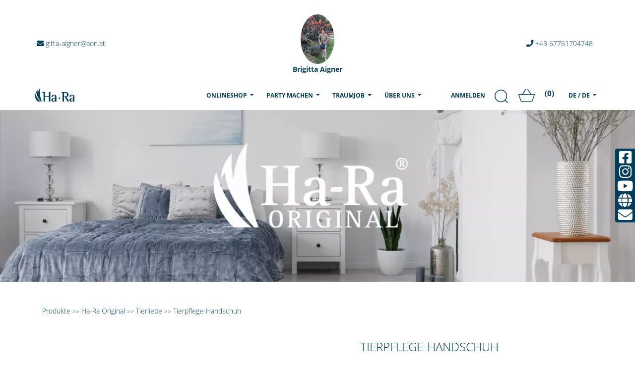

--- FILE ---
content_type: text/html; charset=UTF-8
request_url: https://brigittaaigner.ha-ra.de/de/produkte/original/tierliebe/tierpflege-handschuh-114
body_size: 20172
content:
<!doctype html>
<html class="no-js" lang="de">

<head>
	<meta charset="utf-8">
		<!-- Google Tag Manager -->
<script>
	(function(w, d, s, l, i) {
		w[l] = w[l] || [];
		w[l].push({
			'gtm.start': new Date().getTime(),
			event: 'gtm.js'
		});
		var f = d.getElementsByTagName(s)[0],
			j = d.createElement(s),
			dl = l != 'dataLayer' ? '&l=' + l : '';
		j.async = true;
		j.src = 'https://www.googletagmanager.com/gtm.js?id=' + i + dl;
		f.parentNode.insertBefore(j, f);
	})(window, document, 'script', 'dataLayer', 'GTM-MSRV7B7');
</script>
<!-- End Google Tag Manager -->
	<meta http-equiv="x-ua-compatible" content="ie=edge">
	<title>Ha-Ra  | Tierpflege-Handschuh</title>
	<meta name="description" content="Tierpflege-Handschuh">
	<meta name="keywords" content="Tierpflege-Handschuh">
	<meta name="viewport" content="width=device-width, initial-scale=1, shrink-to-fit=no">
													<link rel="alternate" hreflang="fr" href="https://brigittaaigner.ha-ra.de/fr/produkte/original/tierliebe/tierpflege-handschuh-114" />
															<link rel="alternate" hreflang="nl" href="https://brigittaaigner.ha-ra.de/nl/produkte/original/tierliebe/tierpflege-handschuh-114" />
															<link rel="alternate" hreflang="de" href="https://brigittaaigner.ha-ra.de/de/produkte/original/tierliebe/tierpflege-handschuh-114" />
															<link rel="alternate" hreflang="fr" href="https://brigittaaigner.ha-ra.de/fr/produkte/original/tierliebe/tierpflege-handschuh-114" />
															<link rel="alternate" hreflang="it" href="https://brigittaaigner.ha-ra.de/it/produkte/original/tierliebe/tierpflege-handschuh-114" />
								<meta name="canconial" content="/de/produkte/tierpflege-handschuh-114"/>	<meta name="robots" content="index,follow"/>
	<!-- Favicon -->
	<link rel="shortcut icon" href="/img/favicon/favicon-hara.png" type="image/x-icon" />
	<!-- Place favicon.ico in the favicon directory -->
	<!-- all css here -->
	<!-- Font awesome local !-->
	<link rel="preconnect" href="https://consentcdn.cookiebot.com">
	<link rel="preconnect" href="https://www.google-analytics.com">
	<link href="/fontawesome/css/all.css" rel="stylesheet">
	<link href="/fontawesome/css/all.css" rel="preload" as="style">
	<!-- Mdbootstrap 4.19.0 css -->
	<link rel="preload" href="/mdb/css/bootstrap.min.css" as="style">
	<link rel="preload" href="/mdb/css/mdb.min.css" as="style">
	<link rel="stylesheet" href="/mdb/css/bootstrap.min.css">
	<link rel="stylesheet" href="/mdb/css/mdb.min.css">

	<!-- style css -->
	<link rel="preload" href="/mdb/css/style.css?1606220098412371334" as="style">
	<link rel="stylesheet" href="/mdb/css/style.css?1606220098412371334">
	<link rel="preload" href="/font/Open_Sans/open-sans-v17-latin-700.woff2" as="font" type="font/woff2" crossorigin>

	<!-- Add the slick-theme.css if you want default styling -->
	<link rel="stylesheet" type="text/css" href="//cdn.jsdelivr.net/npm/slick-carousel@1.8.1/slick/slick.css" />
	<!-- Add the slick-theme.css if you want default styling -->
	<link rel="stylesheet" type="text/css" href="//cdn.jsdelivr.net/npm/slick-carousel@1.8.1/slick/slick-theme.css" />
	<!--  -->

	<!--load all styles -->
	<script defer id="Cookiebot" src="https://consent.cookiebot.com/uc.js" data-cbid="6d584924-b428-4f7e-b7ca-a4146ed64a21" data-blockingmode="auto" type="text/javascript"></script>
	<style>
		main #search_result {
			width: 100vw;
			position: absolute;
			top: 0;
			left: 0;
			background-color: #ededed;
		}

		#search_result a {
			color: black;
		}

		#loading_search {
			height: 100vh;
			width: 100vw;
		}

		.centered {
			position: absolute;
			top: 50%;
			left: 50%;
			transform: translate(-50%, -50%);
		}

		#nav_search_result span {
			display: inline;
		}

		div.search-button {
			padding: 5px;
			height: 50px;
			position: absolute;
			top: 0;
			right: 0;
			bottom: 0;
			left: 0;
			width: 100%;
			height: 100%;
			overflow: hidden;
			background-attachment: fixed;
		}

		div.search-border {
			display: block !important;
			height: 100%;
			width: 100%;
		}

		div.search-button:hover {
			padding: 4px;
		}

		div.search-button:hover div.search-border {
			border: 1px solid rgba(255, 255, 255, 0.5);
		}

		div.search-container .badge {
			position: absolute;
			border-radius: 20px;
			padding: 5px;
			margin: 0;
			right: -10px;
			z-index: 12000;
		}

		div.search-title {
			text-align: center;
			text-transform: uppercase;
			color: #FFF;
			position: relative;
			top: 50%;
			bottom: 50%;
			font-weight: bold;
			transform: translate(-0%, -50%);
			letter-spacing: 0.1rem;
		}

		.btn-background-image {
			position: relative;
			display: block;
		}

		.search-image-icon {
			max-height: 100%;
			float: left;
		}

		.image_background {
			width: 100%;
			max-height: 47.750px;
		}

		.search-container.waves-effect.waves-light {
			overflow: visible;
			margin-bottom: 2px;
		}

		.top_button {
			display: none;
		}

		.bot_button {
			display: block;
		}

		.blog-image {
			overflow: hidden;
			display: flex;
			justify-content: center;
		}

		.blog-image img {
			height: 200px;
			position: relative;
		}

		.fb-button {
			position: absolute;
			bottom: 5px;
			left: -50%;
			right: -50%;
			width: 90%;
		}

		@media screen and (min-width:992px) {
			.image_background {
				width: 250px;
			}

			.top_button {
				display: block;
			}

			.bot_button {
				display: none;
			}
		}
	</style>
</head>

<body>
			<img class="form_head" src="/users/nocaptcha?r=1768969408" />
			<!--[if lt IE 8]>
        <p class="browserupgrade">You are using an <strong>outdated</strong> browser. Please <a href="http://browsehappy.com/">upgrade your browser</a> to improve your experience.</p>
        <![endif]-->
	<!-- header start -->
	<!--Main Navigation-->
	<header>
		<!-- TOP BAR Navbar-->
		<!-- Central Modal Small -->
		<div class="modal fade" id="centralModalSm" tabindex="-1" role="dialog" aria-labelledby="myModalLabel" aria-hidden="true">
			<form method="post" accept-charset="utf-8" role="form" action="/custom/users/set-country-and-language"><div style="display:none;"><input type="hidden" name="_method" value="POST"/><input type="hidden" name="_csrfToken" autocomplete="off" value="f028c73c4d132f90c7e4f4a8013ae48470b37038431c272aaf8b4575c949344399411ca250d724f9ec650d56a343e121a8074be5a628626aafa7c54611555842"/></div>			<!-- Change class .modal-sm to change the size of the modal -->
			<div class="modal-dialog modal-md" role="document">
				<div class="modal-content">
					<div class="modal-header">
						<h4 class="modal-title h4-responsive" id="myModalLabel">
							Bitte Land und Sprache wählen</h4>
						<button type="button" class="close btn btn-hara float-right" data-dismiss="modal" aria-label="Close">
							<span aria-hidden="true">&times;</span>
						</button>
					</div>
					<div class="modal-body bg-vorschalt">
						<div class="pt-4 mt-4">
							<label class="form-group has-float-label">
								<div class="form-group select"><select name="country_id" class="form-control rounded-input rounded" id="country-id"><option value="1">Deutschland</option><option value="3">Frankreich</option><option value="4">Österreich</option><option value="5">Schweiz</option><option value="8">Belgien</option><option value="129">Liechtenstein</option><option value="131">Luxemburg</option><option value="157">Niederlande</option></select></div>								<span class="text-uppercase font-weight-bold " style="background-color: transparent !important;">Land</span>
							</label>
							<label class="form-group has-float-label">
								<div class="form-group select"><select name="language_id" class="form-control rounded-input rounded" id="language-id"><option value="1">Deutsch</option><option value="3">Français</option><option value="4">Nederlands</option><option value="14">Deutsch</option><option value="15">Français</option><option value="16">Italiano</option></select></div>								<span class="text-uppercase font-weight-bold ">Sprache</span>
							</label>
						</div>
						<div class="submit"><input type="submit" class="btn btn-hara btn-md mx-auto text-center btn-default" value="speichern"/></div>					</div>
				</div>
			</div>
			<div style="display:none;"><input type="hidden" name="_Token[fields]" autocomplete="off" value="7e1e38e6c65786863b5dc75602ffa97695091194%3A"/><input type="hidden" name="_Token[unlocked]" autocomplete="off" value=""/></div></form>		</div>


					<div class="container">
				<div class="row text-center text-md-left text-lg-left">
					<div class="pt-md-5 col-md-4 col-12  px-0">
						<a class="pb-0 px-0 hara-blue-text nav-link pl-md-1 pl-0 pl-md-0 waves-effect waves-light">

															<i class="fas fa-envelope"></i>
								gitta-aigner@aon.at													</a>
					</div>
					<div class="text-center  col-md-4 col-12 mx-auto text-center">
													<a class="nav-link px-1" data-toggle="tooltip" title="" data-original-title="Seit 8 Jahren bin ich eine Ha-Ra Fachberaterin, und seit 35 Jahren von den Ha-Ra Produkten überzeugt. Ich berate sie auch gerne unverbindlich.  ">
																								<img src="/subpage_images/58011-58011-Brigitta%20Burggarten.jpg" style="height: 100px;" alt="VP Bild" class="rounded-circle z-depth-0 material-tooltip-main">
																<p class="h6-responsive font-weight-bold hara-blue-text mb-0">
																			Brigitta Aigner																	</p>
								</a>
					</div>
					<div class="col-md-4 col-12 pt-md-5 text-center text-md-right ">
						<a class="pb-0 nav-link hara-blue-text px-0 waves-effect waves-light">
															<i class="fas fa-phone"></i>
								+43 67761704748 													</a>
					</div>
				</div>
			</div>
				<!-- Links -->
		<!-- Collapsible content -->
		<!--/.Navbar-->
		<nav id="topSection" class="navbar z-depth-0 navbar-expand-lg navbar-light">
			<div class="container px-0">
				<a class="navbar-brand mr-0" href="/de"><img src="/img/hara-logo1x.svg" class="img-fluid" width="80" alt=""></a>
				<ul class="navbar-nav d-contents flex-row d-lg-none">

					<li class="nav-item" style="z-index: 200000;">
						<form class="form-inline nav-link" id="demo-2">
							<input class="searchinput" type="search" placeholder="Suchen...">
						</form>
					</li>
										<!-- Shopping Cart -->
<li class="nav-item hara-blue-nav list-inline-item">
	<a class="show-sidebar ml-1">
		<img src="/img/cart.svg" class="" width="33" height="33" alt="">
	</a>
</li>
					<li class="nav-item hara-blue-nav list-inline-item" style="padding-left:0;margin-left:0">
						<span class=""><span id="header-count-articles-mobile" class="text-center align-items-center d-flex justify-content-center" style="width: 24px; height: 24px;font-size:15px;">(0)</span></span>
					</li>
					<li class="nav-item dropdown d-flex d-lg-none" style="z-index: 200000;">
													<a class="dropdown-toggle hara-blue-nav nav-link" role="menu" id="navbarDropdownMenuLink" data-toggle="dropdown" aria-haspopup="true" aria-expanded="false">
								DE							</a>
												<div class="dropdown-menu dropdown-menu-right dropdown-primary">
																																																														<a href="/fr/produkte/original/tierliebe/tierpflege-handschuh-114">Français</a>																																																									<a href="/nl/produkte/original/tierliebe/tierpflege-handschuh-114">Nederlands</a>																																																									<a href="/de_CH/produkte/original/tierliebe/tierpflege-handschuh-114">Deutsch</a>																																																									<a href="/fr_CH/produkte/original/tierliebe/tierpflege-handschuh-114">Français</a>																																																									<a href="/it_CH/produkte/original/tierliebe/tierpflege-handschuh-114">Italiano</a>																																								</div>
					</li>
				</ul>
				<button class="navbar-toggler" type="button" data-toggle="collapse" data-target="#navbarSupportedContent" aria-controls="navbarSupportedContent" aria-expanded="false" aria-label="Toggle navigation">
					<span class="navbar-toggler-icon"></span>
				</button>
				<!-- MOBILE -->
				<div class="collapse navbar-collapse" id="navbarSupportedContent">
					<ul class="navbar-nav list-unstyled ml-auto">

						<li class="nav-item dropdown d-inline-block d-lg-none">
							<a class="nav-link hara-blue-nav dropdown-toggle text-uppercase" role="menu" id="navbarDropdownMenuLink1" data-toggle="dropdown" aria-haspopup="true" aria-expanded="false">Onlineshop</a>
							<div class="dropdown-menu mx-auto text-center" aria-labelledby="navbarDropdownMenuLink1" style="z-index:225002 !important;">
								<a href=" /de/produkte/original">
									<img src="" lazy="1" class="img-fluid lazyload" alt="Ha-Ra Originals" data-src="/images/Ha-Ra-Originals-Header.webp" data-srcset="/images/Ha-Ra-Originals-Header_1920x1920.webp 1920w,/images/Ha-Ra-Originals-Header_1720x1720.webp 1720w,/images/Ha-Ra-Originals-Header_1520x1520.webp 1520w,/images/Ha-Ra-Originals-Header_1320x1320.webp 1320w,/images/Ha-Ra-Originals-Header_1120x1120.webp 1120w,/images/Ha-Ra-Originals-Header_920x920.webp 920w,/images/Ha-Ra-Originals-Header_820x820.webp 820w,/images/Ha-Ra-Originals-Header_720x720.webp 720w,/images/Ha-Ra-Originals-Header_620x620.webp 620w,/images/Ha-Ra-Originals-Header_520x520.webp 520w,/images/Ha-Ra-Originals-Header_420x420.webp 420w,/images/Ha-Ra-Originals-Header_320x320.webp 320w,/images/Ha-Ra-Originals-Header_220x220.webp 220w,/images/Ha-Ra-Originals-Header_120x120.webp 120w"/>								</a>
								<ul class="list-unstyled">
																			<li class="mb-0 pb-0 hara-hov-blue">
											<a href="/de/produkte/original/aktionen-neuheiten" class="hara-blue-text">Aktionen + Neuheiten</a>										</li>
																			<li class="mb-0 pb-0 hara-hov-blue">
											<a href="/de/produkte/original/fenster" class="hara-blue-text">Fenster</a>										</li>
																			<li class="mb-0 pb-0 hara-hov-blue">
											<a href="/de/produkte/original/boden" class="hara-blue-text">Boden</a>										</li>
																			<li class="mb-0 pb-0 hara-hov-blue">
											<a href="/de/produkte/original/handschuhe-tuecher" class="hara-blue-text">Handschuhe und Tücher</a>										</li>
																			<li class="mb-0 pb-0 hara-hov-blue">
											<a href="/de/produkte/original/pflege-reinigungsmittel" class="hara-blue-text">Pflege und Reinigungsmittel</a>										</li>
																			<li class="mb-0 pb-0 hara-hov-blue">
											<a href="/de/produkte/original/fussmatten" class="hara-blue-text">Fußmatten</a>										</li>
																			<li class="mb-0 pb-0 hara-hov-blue">
											<a href="/de/produkte/original/tierliebe" class="hara-blue-text">Tierliebe</a>										</li>
																			<li class="mb-0 pb-0 hara-hov-blue">
											<a href="/de/produkte/original/zubehoer" class="hara-blue-text">Zubehör</a>										</li>
																			<li class="mb-0 pb-0 hara-hov-blue">
											<a href="/de/produkte/original/produktuebersicht-original" class="hara-blue-text">Produktübersicht</a>										</li>
																	</ul>
								<a href="/de/produkte/naturals">
									<img src="" lazy="1" class="img-fluid lazyload" alt="Ha-Ra Naturals" data-src="/images/Ha-Ra-Naturals-Header.webp" data-srcset="/images/Ha-Ra-Naturals-Header_1920x1920.webp 1920w,/images/Ha-Ra-Naturals-Header_1720x1720.webp 1720w,/images/Ha-Ra-Naturals-Header_1520x1520.webp 1520w,/images/Ha-Ra-Naturals-Header_1320x1320.webp 1320w,/images/Ha-Ra-Naturals-Header_1120x1120.webp 1120w,/images/Ha-Ra-Naturals-Header_920x920.webp 920w,/images/Ha-Ra-Naturals-Header_820x820.webp 820w,/images/Ha-Ra-Naturals-Header_720x720.webp 720w,/images/Ha-Ra-Naturals-Header_620x620.webp 620w,/images/Ha-Ra-Naturals-Header_520x520.webp 520w,/images/Ha-Ra-Naturals-Header_420x420.webp 420w,/images/Ha-Ra-Naturals-Header_320x320.webp 320w,/images/Ha-Ra-Naturals-Header_220x220.webp 220w,/images/Ha-Ra-Naturals-Header_120x120.webp 120w"/>								</a>
								<ul class="list-unstyled">
																			<li class="mb-0 pb-0 hara-hov-naturals mx-2 ">
											<a href="/de/produkte/naturals/aktionen-neuheiten2" class="hara-naturals-text">Aktionen + Neuheiten</a>										</li>
																			<li class="mb-0 pb-0 hara-hov-naturals mx-2 ">
											<a href="/de/produkte/naturals/gesicht" class="hara-naturals-text">Gesicht</a>										</li>
																			<li class="mb-0 pb-0 hara-hov-naturals mx-2 ">
											<a href="/de/produkte/naturals/koerper" class="hara-naturals-text">Körper</a>										</li>
																			<li class="mb-0 pb-0 hara-hov-naturals mx-2 ">
											<a href="/de/produkte/naturals/wohlbefinden" class="hara-naturals-text">Wohlbefinden</a>										</li>
																			<li class="mb-0 pb-0 hara-hov-naturals mx-2 ">
											<a href="/de/produkte/naturals/zubehoer2" class="hara-naturals-text">Zubehör</a>										</li>
																			<li class="mb-0 pb-0 hara-hov-naturals mx-2 ">
											<a href="/de/produkte/naturals/produktuebersicht-naturals" class="hara-naturals-text">Produktübersicht</a>										</li>
																	</ul>
							</div>
						</li>
						<li class="nav-item dropdown mega-dropdown d-none d-lg-flex">
							<a class="nav-link dropdown-toggle hara-blue-nav text-uppercase" role="menu" id="navbarDropdownMenuLink2" data-toggle="dropdown" aria-haspopup="true" aria-expanded="false">Onlineshop								<span class="sr-only">(current)</span>
							</a>
							<div class="dropdown-menu mega-menu v-2 z-depth-1 py-3 px-3" aria-labelledby="navbarDropdownMenuLink2">
								<div class="row mx-auto text-center">
									<div class="col-md-6 mx-auto col-xl-6 mb-xl-0 mb-4 px-0">

										<a href="/de/produkte/original">
											<img src="" lazy="1" class="img-fluid lazyload" alt="Ha-Ra Originals" data-src="/images/Ha-Ra-Originals-Header.webp" data-srcset="/images/Ha-Ra-Originals-Header_1920x1920.webp 1920w,/images/Ha-Ra-Originals-Header_1720x1720.webp 1720w,/images/Ha-Ra-Originals-Header_1520x1520.webp 1520w,/images/Ha-Ra-Originals-Header_1320x1320.webp 1320w,/images/Ha-Ra-Originals-Header_1120x1120.webp 1120w,/images/Ha-Ra-Originals-Header_920x920.webp 920w,/images/Ha-Ra-Originals-Header_820x820.webp 820w,/images/Ha-Ra-Originals-Header_720x720.webp 720w,/images/Ha-Ra-Originals-Header_620x620.webp 620w,/images/Ha-Ra-Originals-Header_520x520.webp 520w,/images/Ha-Ra-Originals-Header_420x420.webp 420w,/images/Ha-Ra-Originals-Header_320x320.webp 320w,/images/Ha-Ra-Originals-Header_220x220.webp 220w,/images/Ha-Ra-Originals-Header_120x120.webp 120w"/>										</a>

										<ul class="list-unstyled ">
																							<a href="/de/produkte/original/aktionen-neuheiten" class="d-block p-2">
													<li class="hara-hov-blue p-2">
														Aktionen + Neuheiten													</li>
												</a>
																							<a href="/de/produkte/original/fenster" class="d-block p-2">
													<li class="hara-hov-blue p-2">
														Fenster													</li>
												</a>
																							<a href="/de/produkte/original/boden" class="d-block p-2">
													<li class="hara-hov-blue p-2">
														Boden													</li>
												</a>
																							<a href="/de/produkte/original/handschuhe-tuecher" class="d-block p-2">
													<li class="hara-hov-blue p-2">
														Handschuhe und Tücher													</li>
												</a>
																							<a href="/de/produkte/original/pflege-reinigungsmittel" class="d-block p-2">
													<li class="hara-hov-blue p-2">
														Pflege und Reinigungsmittel													</li>
												</a>
																							<a href="/de/produkte/original/fussmatten" class="d-block p-2">
													<li class="hara-hov-blue p-2">
														Fußmatten													</li>
												</a>
																							<a href="/de/produkte/original/tierliebe" class="d-block p-2">
													<li class="hara-hov-blue p-2">
														Tierliebe													</li>
												</a>
																							<a href="/de/produkte/original/zubehoer" class="d-block p-2">
													<li class="hara-hov-blue p-2">
														Zubehör													</li>
												</a>
																							<a href="/de/produkte/original/produktuebersicht-original" class="d-block p-2">
													<li class="hara-hov-blue p-2">
														Produktübersicht													</li>
												</a>
																					</ul>
									</div>
									<div class="col-md-6 col-xl-6 mb-xl-0 mb-4 px-0">
										<a href="/de/produkte/naturals">
											<img src="" lazy="1" class="img-fluid lazyload" alt="Ha-Ra Naturals" data-src="/images/Ha-Ra-Naturals-Header.webp" data-srcset="/images/Ha-Ra-Naturals-Header_1920x1920.webp 1920w,/images/Ha-Ra-Naturals-Header_1720x1720.webp 1720w,/images/Ha-Ra-Naturals-Header_1520x1520.webp 1520w,/images/Ha-Ra-Naturals-Header_1320x1320.webp 1320w,/images/Ha-Ra-Naturals-Header_1120x1120.webp 1120w,/images/Ha-Ra-Naturals-Header_920x920.webp 920w,/images/Ha-Ra-Naturals-Header_820x820.webp 820w,/images/Ha-Ra-Naturals-Header_720x720.webp 720w,/images/Ha-Ra-Naturals-Header_620x620.webp 620w,/images/Ha-Ra-Naturals-Header_520x520.webp 520w,/images/Ha-Ra-Naturals-Header_420x420.webp 420w,/images/Ha-Ra-Naturals-Header_320x320.webp 320w,/images/Ha-Ra-Naturals-Header_220x220.webp 220w,/images/Ha-Ra-Naturals-Header_120x120.webp 120w"/>										</a>
										<ul class="list-unstyled">
																							<a href="/de/produkte/naturals/aktionen-neuheiten2" class="d-block p-2">
													<li class="mb-0 pb-0 hara-hov-naturals mx-2 p-2">
														Aktionen + Neuheiten
													</li>
												</a>
																							<a href="/de/produkte/naturals/gesicht" class="d-block p-2">
													<li class="mb-0 pb-0 hara-hov-naturals mx-2 p-2">
														Gesicht
													</li>
												</a>
																							<a href="/de/produkte/naturals/koerper" class="d-block p-2">
													<li class="mb-0 pb-0 hara-hov-naturals mx-2 p-2">
														Körper
													</li>
												</a>
																							<a href="/de/produkte/naturals/wohlbefinden" class="d-block p-2">
													<li class="mb-0 pb-0 hara-hov-naturals mx-2 p-2">
														Wohlbefinden
													</li>
												</a>
																							<a href="/de/produkte/naturals/zubehoer2" class="d-block p-2">
													<li class="mb-0 pb-0 hara-hov-naturals mx-2 p-2">
														Zubehör
													</li>
												</a>
																							<a href="/de/produkte/naturals/produktuebersicht-naturals" class="d-block p-2">
													<li class="mb-0 pb-0 hara-hov-naturals mx-2 p-2">
														Produktübersicht
													</li>
												</a>
																					</ul>
									</div>
								</div>
							</div>
						</li>
						<li class="nav-item dropdown">
							<a class="nav-link dropdown-toggle hara-text-blue text-uppercase hara-blue-nav" id="navbarDropdownMenuLink5" data-toggle="dropdown" aria-haspopup="true" aria-expanded="false">Party machen							</a>
							<div class="dropdown-menu" aria-labelledby="navbarDropdownMenuLink">
								<a href="/de/party-machen" class="dropdown-item hara-hov ">Party machen</a>								<a href="/de/party-machen/gastgebergeschenk" class="dropdown-item hara-hov ">Gastgebergeschenk</a>
							</div>
						</li>
						<li class="nav-item dropdown">
							<a class="nav-link dropdown-toggle text-uppercase hara-blue-nav" id="navbarDropdownMenuLink16" data-toggle="dropdown" aria-haspopup="true" aria-expanded="false">Traumjob							</a>
							<div class="dropdown-menu" aria-labelledby="navbarDropdownMenuLink16">
								<a href="/de/traumjob/ich-lebe-meinen-traum" class="dropdown-item hara-hov">Erfolgsgeschichten</a>								<a href="/de/traumjob/was-macht-ha-ra-besonders" class="dropdown-item hara-hov">Was macht Ha-Ra besonders?</a>								<a href="/de/traumjob/echte-chancen" class="dropdown-item hara-hov ">Echte Chancen</a>
								<a href="/de/traumjob/einfach-starten" class="dropdown-item hara-hov ">Einfach starten</a><a href="/custom/pages/consultantleadcontact" class="dropdown-item hara-hov ">Informationen anfordern</a>							</div>
						</li>
						<li class="nav-item dropdown">
							<a class="nav-link dropdown-toggle text-uppercase hara-blue-nav" id="navbarDropdownMenuLink3" data-toggle="dropdown" aria-haspopup="true" aria-expanded="false">Über uns							</a>
							<div class="dropdown-menu" aria-labelledby="navbarDropdownMenuLink">
								<a href="/de/ueber-uns/vision-und-mission" class="dropdown-item hara-hov">Vision und Mission</a>								<a href="/de/ueber-uns/herzenssache" class="dropdown-item hara-hov">Herzenssache</a>								<a href="/de/umweltpreis" class="dropdown-item hara-hov">Hans Raab Umweltpreis</a>
								<a href="/de/ueber-uns/unsere-geschichte" class="dropdown-item hara-hov">Unsere Geschichte</a>								<a href="/de/ueber-uns/philosophie-und-werte" class="dropdown-item hara-hov">Philosophie &amp; Werte</a>								<a href="/de/ueber-uns/team" class="dropdown-item hara-hov">Team</a>																	<a href="/de/ueber-uns/aktuelles#jobs" class="dropdown-item hara-hov">Jobs</a>															</div>
						</li>
												<li class="nav-item ml-0 ml-lg-4">
													</li>
						<li class="nav-item hara-blue-nav" style="z-index: 200000;">
															<a class="nav-link hara-blue-nav text-uppercase" href="/users/login">Anmelden</a>
													</li>
						<li class="nav-item d-none d-lg-flex" style="z-index: 200000;">
							<form class="form-inline " id="demo-2">
								<input class="searchinput" type="search" placeholder="Suchen...">
							</form>
						</li>
												<!-- Shopping Cart -->
<li class="nav-item hara-blue-nav list-inline-item">
	<a class="show-sidebar ml-1">
		<img src="/img/cart.svg" class="" width="33" height="33" alt="">
	</a>
</li>
						<li class="nav-item hara-blue-nav list-inline-item" style="padding-left:0;margin-left:0">
							<span class=""><span id="header-count-articles" class="text-center align-items-center d-flex justify-content-center" style="width: 24px; height: 24px;font-size:15px;">(0)</span></span>
						</li>
												<li class="nav-item dropdown d-none d-lg-flex" style="z-index: 200000;">
															<!-- Nicht eingeloggte User: Länderauswahl -->
																	<a class="dropdown-toggle nav-link hara-blue-nav" role="menu" id="navbarDropdownMenuLink4" data-toggle="dropdown" aria-haspopup="true" aria-expanded="false">
										DE / DE									</a>
																									<div class="dropdown-menu dropdown-menu-right dropdown-primary" aria-labelledby="navbarDropdownMenuLink4">
																																	<a href="/sprachauswahl?country=8" class="dropdown-item">Belgien</a>																																																																	<a href="/sprachauswahl?country=3" class="dropdown-item">Frankreich</a>																																												<a href="/sprachauswahl?country=129" class="dropdown-item">Liechtenstein</a>																																												<a href="/sprachauswahl?country=131" class="dropdown-item">Luxemburg</a>																																												<a href="/sprachauswahl?country=157" class="dropdown-item">Niederlande</a>																																												<a href="/sprachauswahl?country=4" class="dropdown-item">Österreich</a>																																												<a href="/sprachauswahl?country=5" class="dropdown-item">Schweiz</a>																														</div>
																					</li>
					</ul>
				</div>
			</div>
		</nav>
	</header>

	<main class="home_search" style="position: relative; display: none;">
		<div id="loading_search"></div>
		<div id="search_result">
			<div id="nav_search_result" class="container" style="background-color: #ededed;">
				<div class="row" style="display: none;">
					<nav>
						<div class="nav nav-tabs" id="nav-tab" role="tablist" style="border-bottom: none;">
							<a class="nav-link active" id="nav-alle-tab" data-toggle="tab" href="#nav-alle" role="tab" aria-controls="nav-alle" aria-selected="true">Alle Ergebnisse</a>
							<a class="text-nowrap nav-link" id="nav-originals-tab" data-toggle="tab" href="#nav-originals" role="tab" aria-controls="nav-originals" aria-selected="false">Original<span class="badge_count_0 counter btn-info" style="top: -17px; right: -16px;"></span></a>
							<a class="text-nowrap nav-link" id="nav-naturals-tab" data-toggle="tab" href="#nav-naturals" role="tab" aria-controls="nav-naturals" aria-selected="false">Naturals<span class="badge_count_1 counter btn-info" style="top: -17px; right: -16px;"></span></a>
							<a class="text-nowrap nav-link" id="nav-pages-tab" data-toggle="tab" href="#nav-pages" role="tab" aria-controls="nav-pages" aria-selected="false">Seiten<span class="badge_count_2 counter btn-info" style="top: -17px; right: -16px;"></span></a>
						</div>
					</nav>
				</div>


				<div class="tab-content container pt-3" id="nav-tabContent">
					<div class="container">
						<div class="row d-flex justify-content-between mb-3">

							<div class="search-container waves-effect waves-light">
								<span class="badge_count_3 badge hara-blue-text bg-white"></span>
								<img src="/img/suche/Kacheln_Kategorien_ALLES.jpg" class=" image_background" />
								<div id="all" class="search-button flex-center">
									<div class="search-border">
										<div class="h5 search-title">
											ALLE ERGEBNISSE										</div>
									</div>
								</div>
							</div>
							<div class="search-container waves-effect waves-light">
								<span class="badge_count_0 badge hara-blue-text bg-white"></span>
								<img src="/img/suche/Kacheln_Kategorien_ORIGINAL.jpg" class=" image_background" />
								<div id="original" class="search-button flex-center">
									<div class="search-border">

										<img src="/img/suche/Saeulen.png" class="search-image-icon" />
										<div class="h5 search-title">
											Ha-Ra Original										</div>
									</div>
								</div>
							</div>
							<div class="search-container waves-effect waves-light">
								<span class="badge_count_1 badge hara-blue-text bg-white"></span>
								<img src="/img/suche/Kacheln_Kategorien_NATURALS.jpg" class=" image_background" />
								<div id="naturals" class="search-button flex-center">
									<div class="search-border">
										<img src="/img/suche/Blume.png" class="search-image-icon" />
										<div class="h5 search-title">
											HaRa Naturals										</div>
									</div>
								</div>
							</div>
															<div class="search-container waves-effect waves-light">
									<span class="badge_count_2 badge hara-blue-text bg-white"></span>
									<img src="/img/suche/Kacheln_Kategorien_BLOG.jpg" class=" image_background" />
									<div id="blogs" class="search-button flex-center">
										<div class="search-border">
											<div class="h5 search-title">
												Blog											</div>
										</div>
									</div>
								</div>
													</div>
					</div>
					<div class="tab-pane fade show active" id="nav-alle" role="tabpanel" aria-labelledby="nav-alle-tab">

						<div class="container_0 container mb-4 bg-white">
							<div class="row">
								<div class="col-sm-6 pt-3">
									<h4>HA-RA ORIGINAL</h4>
								</div>
								<div class="top_button col-sm-6 pt-3">
									<button class="btn btn-default float-right" onclick="$('#nav-originals-tab').click();">ALLE ANZEIGEN</button>
								</div>
							</div>
							<div class="row">
								<div class="col-12">
									<script id="content_search_result_template_0" type="text/x-handlebars-template">
										<div class="col-md-3 mt-3">
										<div class="mb-2 z-depth-half">
											<a href="{{url}}">
												<div class="card-top-img">
													<center>
														<img src="{{img}}" class="img-fluid product mb2">
													</center>
												</div>
												<div class="card-body">
													<hr>
													<h5 class="text-uppercase text-left hara-blue">
																													{{name}}
																												<br>
														<span class="price text-left">
															{{formatCurrency countries_product_variants.purchase_price}}  EUR														</span>
													</h5>
												</div>
											</a>
										</div>
									</div>	
								</script>
									<div id="content_search_result_0" class="content_search_result w-100 row" style="margin: 0px;">

									</div>
								</div>
								<div class="bot_button col-sm-12 text-center">
									<button class="btn btn-default" onclick="$('#nav-originals-tab').click();">ALLE ANZEIGEN</button>
								</div>
							</div>
						</div>

						<div class="container_1 container mb-4 bg-white">
							<div class="row">
								<div class="col-sm-6 pt-3">
									<h4>HA-RA NATURALS</h4>
								</div>
								<div class="top_button col-sm-6 pt-3">
									<button class="btn btn-default float-right" onclick="$('#nav-naturals-tab').click();">ALLE ANZEIGEN</button>
								</div>
							</div>

							<div class="row">
								<div class="col-12">
									<script id="content_search_result_template_1" type="text/x-handlebars-template">
										<div class="col-md-3  mt-3">
										<div class="mb-2 z-depth-half">
											<a href="{{url}}">
												<div class="card-top-img">
													<center>
														<img src="{{img}}" class="img-fluid product mb2">
													</center>
												</div>
												<div class="card-body">
													<hr>
													<h5 class="text-uppercase text-left hara-blue">
																													{{name}}
																												<br>
														<span class="price text-left">
															{{formatCurrency countries_product_variants.purchase_price}}  EUR														</span>
													</h5>
												</div>
											</a>
										</div>
									</div>	
								</script>
									<div id="content_search_result_1" class="content_search_result w-100 row" style="margin: 0px;">

									</div>
								</div>
								<div class="bot_button col-sm-12 text-center">
									<button class="btn btn-default" onclick="$('#nav-naturals-tab').click();">ALLE ANZEIGEN</button>
								</div>
							</div>
						</div>
													<div class="container_2 container mb-4 bg-white">
								<div class="row">
									<div class="col-sm-6 pt-3">
										<h4>BLOG</h4>
									</div>
									<div class="top_button col-sm-6 pt-3">
										<button class="btn btn-default float-right" onclick="$('#nav-pages-tab').click();">ALLE ANZEIGEN</button>
									</div>
								</div>
								<div class="row d-flex align-items-stretch">

									<script id="content_search_result_template_2" type="text/x-handlebars-template">
										<div class="col-md-4 mt-3 text-center pb-5">
										
										<div class="card-top-img">
											<div class="blog-image mb-2">
												<a href="{{url}}">
													<center>
														<img src="{{img}}">
													</center>
												</a>
											</div>
										</div>
										<a href="{{url}}">
											<h4 class="card-title h4-responsive mx-auto text-center minhtitleh hara-blue-light text-uppercase" no-wrap> {{titel}}</h4>								
										</a>
										<a href="{{url}}" type="button" class="btn btn-hara-blue fb-button mx-auto text-center text-white waves-effect waves-light">Mehr erfahren</a>
									</div>
								</script>
									<div id="content_search_result_2" class="content_search_result w-100 row" style="margin: 0px;">

									</div>
								</div>
								<div class="bot_button col-sm-12 text-center">
									<button class="btn btn-default" onclick="$('#nav-pages-tab').click();">ALLE ANZEIGEN</button>
								</div>
							</div>
											</div>
					<div class="tab-pane fade" id="nav-originals" role="tabpanel" aria-labelledby="nav-originals-tab">
						<div class="container">
							<div class="row">
								<div class="col-12">
									<script id="details_search_result_template_0" type="text/x-handlebars-template">
										<div class="col-md-3">
										<div class="mb-2 z-depth-half">
											<a href="{{url}}">
												<div class="card-top-img">
													<div class="image">
														<center>
															<img src="{{img}}" class="img-fluid product mb2">
														</center>
													</div>
												</div>
												<div class="card-body">
													<hr>
													<h5 class="text-uppercase text-left hara-blue">
																													{{name}}
																												<br>
														<span class="price text-left">
															{{formatCurrency countries_product_variants.purchase_price}}  EUR														</span>
													</h5>
												</div>
											</a>
										</div>
									</div>			
							</script>
									<div id="details_search_result_0" class="details_search_result w-100 row">

									</div>
								</div>
							</div>
						</div>
					</div>
					<div class="tab-pane fade" id="nav-naturals" role="tabpanel" aria-labelledby="nav-naturals-tab">
						<div class="container">
							<div class="row">
								<div class="col-12">
									<script id="details_search_result_template_1" type="text/x-handlebars-template">
										<div class="col-md-3">
										<div class="mb-2 z-depth-half">
											<a href="{{url}}">
												<div class="card-top-img">
													<div class="image">
														<center>
															<img src="{{img}}" class="img-fluid product mb2">
														</center>
													</div>
												</div>
												<div class="card-body">
													<hr>
													<h5 class="text-uppercase text-left hara-blue">
																													{{name}}
																												<br>
														<span class="price text-left">
															{{price}}
														</span>
													</h5>
												</div>
											</a>
										</div>
									</div>		
							</script>
									<div id="details_search_result_1" class="details_search_result w-100 row">

									</div>
								</div>
							</div>
						</div>
					</div>
					<div class="tab-pane fade" id="nav-pages" role="tabpanel" aria-labelledby="nav-pages-tab">
						<div class="container">
							<div class="row">
								<div class="col-12">
									<script id="details_search_result_template_2" type="text/x-handlebars-template">
										<div class="col-md-4 mt-3 text-center pb-5">
										
										<div class="card-top-img">
											<div class="image blog-image mb-2">
												<a href="{{url}}">
													<center>
														<img src="{{img}}">
													</center>
												</a>
											</div>
										</div>
										<a href="{{url}}">
											<h4 class="card-title h4-responsive mx-auto text-center minhtitleh hara-blue-light text-uppercase" no-wrap> {{titel}}</h4>								
										</a>
										<a href="{{url}}" type="button" class="btn btn-hara-blue fb-button mx-auto text-center text-white waves-effect waves-light">Mehr erfahren</a>
									</div>	
							</script>
									<div id="details_search_result_2" class="details_search_result w-100 row">

									</div>
								</div>
							</div>
						</div>
					</div>
				</div>
			</div>
	</main>

	<!--Main Navigation-->
	<main class="home" style="position: relative;">
		<div id="btnTop" class="fixed-action-btn smooth-scroll" style="bottom: 45px; right: 24px;display: none;">
			<a href="#topSection" class="btn-floating btn-large stylish-color">
				<i class="fa fa-chevron-up"></i>
			</a>
		</div>
		<div class="container px-0">
					</div>
		<div class="switch-version d-none mx-auto text-center d-md-block pt-1">
			<a class="" href="https://www.facebook.com/HaRa.Deutschland/" target="_blank"><span><i class="fab fa-2x fa-facebook-square text-white material-main-tooltip" data-toggle="tooltip" title="Ha-Ra Facebook" data-placement="left"></i> </span></a><br>
			<a class="" href="https://www.instagram.com/hara.deutschland/" target="_blank"><span><i class="fa-2x fab fa-instagram text-white" data-toggle="tooltip" title="Ha-Ra Instagram" data-placement="left"></i></span></a><br>
			<a class="" href="https://www.youtube.com/channel/UCFXkw1QDZ4e0CGPy6NQNYNA" target="_blank"><span><i class="fab fa-2x fa-youtube text-white material-main-tooltip" data-toggle="tooltip" title="Ha-Ra Youtube" data-placement="left"></i> </span></a><br>
							<a class="" href="https://blog.ha-ra.de" rel="noreferrer" target="_blank"><span><i class="fa fa-2x fa-globe text-white" data-toggle="tooltip" title="Ha-Ra Blog" data-placement="left"></i></span></a><br>
										<a class="" href="mailto:info@ha-ra.de" target="_blank"><span><i class="fa fa-2x fa-envelope text-white" data-toggle="tooltip" title="Ha-Ra Kontakt" data-placement="left"></i> </span></a>
			
		</div>
		

<div class="container-fluid px-0">
	<div id="carousel-example-2" class="carousel slide carousel-fade" data-ride="carousel">
		<div class="carousel-inner" role="listbox">
			<div class="carousel-item active">
				<div class="view">
											<img src="" lazy="1" class="d-block w-100 lazyload" alt="Tierliebe" data-src="/images/Ha-Ra-Originals-Header.webp" data-srcset="/images/Ha-Ra-Originals-Header_1920x1920.webp 1920w,/images/Ha-Ra-Originals-Header_1720x1720.webp 1720w,/images/Ha-Ra-Originals-Header_1520x1520.webp 1520w,/images/Ha-Ra-Originals-Header_1320x1320.webp 1320w,/images/Ha-Ra-Originals-Header_1120x1120.webp 1120w,/images/Ha-Ra-Originals-Header_920x920.webp 920w,/images/Ha-Ra-Originals-Header_820x820.webp 820w,/images/Ha-Ra-Originals-Header_720x720.webp 720w,/images/Ha-Ra-Originals-Header_620x620.webp 620w,/images/Ha-Ra-Originals-Header_520x520.webp 520w,/images/Ha-Ra-Originals-Header_420x420.webp 420w,/images/Ha-Ra-Originals-Header_320x320.webp 320w,/images/Ha-Ra-Originals-Header_220x220.webp 220w,/images/Ha-Ra-Originals-Header_120x120.webp 120w"/>									</div>
				<div class="carousel-caption cc-center">
				</div>
			</div>
		</div>
	</div>
</div>
<style>
	.slashed-price {
		color: gray;
		font-size: 1rem;
	}



	@media screen and (min-width: 968px) {
		.crossseller-badge {
			z-index: 500;
			max-height: 75px;
			margin-left: -15px;
		}

	}

	@media screen and (max-width: 968px) {
		.crossseller-badge {
			z-index: 500;
			max-height: 75px;
			margin-left: 0px;
		}

	}


	.slick-prev:before,
	.slick-next:before {
		color: #999;
	}



	.crossseller_area {
		display: inline-flex;
		background-color: #fafafa;
		min-height: 100px;
		padding: 10px;
		border: 1px solid #e0e0e0;
		margin-top: -25px;
	}

	.strikediag {
		display: inline-block;
		position: relative;
	}

	.strikediag::before {
		content: '';
		position: absolute;
		left: -0.1em;
		right: -0.1em;
		top: 0.38em;
		bottom: 0.38em;
		background: linear-gradient(to left top, transparent 45.5%, #003d58 47.5%, #003d58 52.5%, transparent 54.5%);
		pointer-events: none;
	}

	div.image.active {
		display: block !important
	}

	div.image {
		display: none;
		text-align: center;
	}

	div.image img {
		max-height: 300px;
		margin: 0px auto;

	}

	div.thumbnail img {
		max-width: 75px;
		max-height: 75px;
		/* border: 1px solid grey; */
		margin: 2px;
		opacity: 1;
		cursor: pointer
	}

	div.thumbnail {
		width: 80px;
		height: 80px;
		text-align: center;
		float: left;
	}

	.carousel .carousel-control-next-icon {
		background-image: url(/img/pfeil_rechts.svg);
	}

	.carousel .carousel-control-next-icon:hover {
		background-image: url(/img/pfeil_rechts_hover.svg);
	}

	.carousel .carousel-control-prev-icon {
		background-image: url(/img/pfeil_links.svg);
	}

	.carousel .carousel-control-prev-icon:hover {
		background-image: url(/img/pfeil_links_hover.svg);
	}

	div.thumbnail.active img:hover {
		opacity: 1;
	}

	@media only screen and (min-width: 800px) {
		.carousel-control-prev {
			left: -5%;
		}

		.carousel-control-next {
			right: -5%;
		}

		div.thumbnail img {
			max-width: 125px;
			max-height: 125px;
			/* border: 1px solid grey; */
			margin: 2px;
			opacity: 0.6;
			cursor: pointer
		}

		div.thumbnail {
			width: 125px;
			height: 125px;
		}
	}

	@media only screen and (max-width: 550px) {
		.carousel-control-prev {
			left: -5%;
		}

		.carousel-control-next {
			right: -5%;
		}

		div.thumbnail img {
			max-width: 100%;
			max-height: 200px;
			/* border: 1px solid grey; */
			margin: 2px;
			opacity: 0.6;
			cursor: pointer
		}

		div.thumbnail {
			width: 33%;
			height: auto;
		}
	}

	/** Größere Monitore **/
	@media only screen and (min-width: 1400px) {

		.carousel-multi-item {
			margin-left: -30px;
		}

		div.thumbnail img {
			max-width: 200px;
			max-height: 200px;
			/* border: 1px solid grey; */
			margin: 2px;
			opacity: 0.6;
			cursor: pointer
		}

		div.thumbnail {
			width: 200px;
			height: 200px;
		}

		.carousel-control-prev {
			left: -10%;
		}

		.carousel-control-next {
			right: -10%;
		}

		.imageContainer {
			height: 500px;
			width: 600px;
		}

		div.image img {
			max-height: 500px;
			margin: 0px auto;

		}

	}
</style>

	<div class="container">
		<li class="breadcrumbs text-muted list-unstyled mt-5"><a href="/#ha-ra-produkte">Produkte</a>
			<span class="small">>></span>
							<a href="/de/produkte/original">
					Ha-Ra Original				</a>
						<span class="small">>></span>
			<a href="/de/produkte/original/tierliebe">Tierliebe</a>
			<span class="small">>></span>
			<a href="">Tierpflege-Handschuh</a>
		</li>
	</div>
<div class="container-fluid">
	<div class="row mt-5">
		<div class="col-md-10">
			<div class="row">
				<div class="offset-md-3 col-lg-5 col-md-12">
											<div class="imageContainer" data-variant-id="312">
															<div class="image" data-image-id="5362" data-variant-id="312">
									<img src="" lazy="1" max="1200" class="lazypreload img-fluid lazyload" data-src="/images/a244b0d1cf8d49c4b3cb3233d3a8b16e.webp" data-srcset="/images/a244b0d1cf8d49c4b3cb3233d3a8b16e_1200x1200.webp 1200w,/images/a244b0d1cf8d49c4b3cb3233d3a8b16e_1000x1000.webp 1000w,/images/a244b0d1cf8d49c4b3cb3233d3a8b16e_900x900.webp 900w,/images/a244b0d1cf8d49c4b3cb3233d3a8b16e_800x800.webp 800w,/images/a244b0d1cf8d49c4b3cb3233d3a8b16e_700x700.webp 700w,/images/a244b0d1cf8d49c4b3cb3233d3a8b16e_600x600.webp 600w,/images/a244b0d1cf8d49c4b3cb3233d3a8b16e_500x500.webp 500w,/images/a244b0d1cf8d49c4b3cb3233d3a8b16e_400x400.webp 400w,/images/a244b0d1cf8d49c4b3cb3233d3a8b16e_300x300.webp 300w,/images/a244b0d1cf8d49c4b3cb3233d3a8b16e_200x200.webp 200w"/>								</div>
													</div>
											</div>
			<div class="col-lg-4 col-md-12">
				<h1 style="font-size:1.5rem" class="text-uppercase hara-blue">
					Tierpflege-Handschuh				</h1>
															<div class="variant" data-variant-id="312">
							<p>Der Handschuh zum Fell ausbürsten<br />
<br />
Unser Tierpflege-Handschuh ist die perfekte Alternative zur Bürste. Spielend leicht lassen sich Schmutz, Fett und lose Haare ausbürsten und dabei wird das Tier sanft massiert.<br />
</p>
						</div>
					
				
				<div class="clearfix"></div>
				<div class="greySpacer"></div>
				<div class="row">
					<div class="col-md-12">
						<div class="variants-default">
							Erhältlich ab <span class="price">23,90 €</span>.						</div>
					</div>
				</div>

				<div class="row">
					<div>
													<div class="greySpacer"></div>
							<div class="row">
								<div class="col-md-12" id="productOptions">
																			<div class="row" style="display: none;">
											<div class="col-md-12">
												<div class="row">
	<div class="col-md-12">
		<br><strong>Ausführung</strong><br>
		<div class="button_option btn-group btn-group-toggle" data-toggle="buttons" data-option-id="1" style="display: inline-block;height: 100%;width: 100%">
							<label class="btn btn-hara-blue text-white" id="optionButton" style="margin-top: 3px">
					<input type="radio" value="1" name="options[1]" id="ButtonForValue1" autocomplete="off">				</label>
					</div>
	</div>
</div>

<style type="text/css">
	#optionButton{
		width: 215px!important;
	}
</style><br />
											</div>
										</div>
																	</div>
							</div>
																			<br>
											</div>
					<div class="col-md-12">
																												<div class="variant" data-variant-id="312" data-country-variant-id="669">
																																																																
									
																			<strong class="h2-responsive hara-blue-text">23,90 €</strong>
									

									<span class="vat-shipping">
																					inkl. MwSt. zzgl.											<a class="vat-shipping" target="_blank" href="/custom/pages/display/abholunglieferung">Versandkosten</a>
																			</span>


																		<small>
																													</small>
																												<div class="row">
											<div class="col-md-4" style="padding-top: 8px">
												<div class="form-group number"><input type="number" name="quantity" max="20" id="quantity" class="form-control" value="1"/></div>											</div>
											<div class="col-md-8">
												<button data-name="Tierpflege-Handschuh" data-id="0810" data-Reference="CountriesProductVariants" data-ReferenceKey="669" data-price="23.9" class="btn btn-hara text-white btn-rounded addToCard" id="shoppingcartButton" type="submit">In den Warenkorb</button>
											</div>
										</div>
										<div class="row">
											<div class="col-md-12">
																							</div>
										</div>
																		<div class="row">
										<div class="col-md-8 availability">
											Verfügbarkeit: <span>sofort lieferbar</span>										</div>
								</div>
							</div>
													</div>
							<div class="col-md-12">
								<div class="greySpacer"></div>
								<div id="accordion">
																											</div>
								</div>
							</div>
												</div>
				</div>
			</div>
		</div>
	</div>
</div>

<div class="container">
	<div class="row">
		<div class="col-md-12">
																									<div class="variant" data-variant-id="312">
															<ul class="nav flex justify-content-between" id="myTab312" role="tablist">
																			<li class="nav-item text-uppercase">
																							<a class="nav-link active active-tab" id="7665-tab" data-toggle="tab" href="#abc7665" role="tab" aria-controls="home" aria-selected="true">
													<h4>Produktbeschreibung</h4>
												</a>
											
										</li>
																			<li class="nav-item text-uppercase">
																							<a class="nav-link" id="7666-tab" data-toggle="tab" href="#abc7666" role="tab" aria-controls="home" aria-selected="false">
													<h4>Tipps & Anwendung</h4>
												</a>
											
										</li>
																			<li class="nav-item text-uppercase">
																							<a class="nav-link" id="7667-tab" data-toggle="tab" href="#abc7667" role="tab" aria-controls="home" aria-selected="false">
													<h4>Material & Pflege</h4>
												</a>
											
										</li>
																	</ul>
								</div>
																																		<div class="variant" data-variant-id="312">
																	<div class="tab-content" id="myTab312Content">
																																	<div class="tab-pane fade active show" id="abc7665" role="tabpanel" aria-labelledby="7665-tab">
													» Der Ha-Ra Tierpflege-Handschuh macht Schluss mit Gerüchen und Schuppen und ist für alle Tiere mit Fell geeignet<br />
» Er besitzt zwei unterschiedliche Fasern auf den beiden Handschuhseiten: Die blaue Seite zum Ausbürsten des Tierfells sowie zur Entfernung von Schmutz, Fett und oberflächigem, leichtem Zeckenbefall. Die weiße Seite dient dem sanften Reinigen und Pflegen. <br />
» Handgefertigt in unserer saarländischen Manufaktur – damit ist jedes Stück ein Unikat												</div>
																							<div class="tab-pane fade " id="abc7666" role="tabpanel" aria-labelledby="7666-tab">
													Das geliebte Haustier sanft mit der blauen Handschuh-Seite ausbürsten. Verschmutzungen können mit der weßen PUR-Seite aufgenommen werden. Anschließend den Handschuh unter klarem Wasser ausspülen, bei Bedarf 2-3 Tropfen Konzentrierte Vollpflege hinzugeben.												</div>
																							<div class="tab-pane fade " id="abc7667" role="tabpanel" aria-labelledby="7667-tab">
													Material<br />
Vorderseite 100 % Polyester / Rückseite 100 % Polyester-Mikrofaser<br />
<br />
Pflegehinweise<br />
Vor dem ersten Gebrauch bei 40°C in der Waschmaschine mit Saponella waschen. <br />
Nach Gebrauch mit 2-3 Tropfen Hans Raab Konzentrierte Vollpflege unter klarem Wasser auswaschen. Bei stärkerer Verschmutzung bei 40°C in der Waschmaschine mit Ha-Ra Saponella waschen. Verwende niemals Weichspüler, auch keine Waschmittel, die Weichspüler enthalten. Nicht in den Wäschetrockner geben, sondern luftig trocknen lassen. Keine aggressiven Reinigungsmittel verwenden.<br />
Wir empfehlen zum schonenden Waschen der hochwertigen Ha-Ra Fasern in der Waschmaschine den Ha-Ra Wäschebeutel.												</div>
																														</div>
									</div>
																							</div>
							</div>
							<div class="d-flex justify-content-center row">
																											<div class="char-handmade product_badge" data-toggle="tooltip" data-placement="top" title="Handmade"></div>
																			<div class="char-madeingermany product_badge" data-toggle="tooltip" data-placement="top" title="Made In Germany"></div>
																								</div>

		</div>

				
			<style>
				/* .slick-track {
					width: 95% !important;
				} */

				.slick-list {
					width: 100%;
				}

				.product_slide {
					min-width: 30% !important;
					text-align: center;
				}
			</style>
		
				
	</main>

	<!-- Footer -->
	<footer id="main-footer" class="px-0 footer hara-footer font-small pb-4 pt-4">
		<!-- Footer Links -->
		<div class="container text-left text-md-left text-lg-left">
			<hr>
			<!-- Grid row -->
			<div class="row">
				<div class="d-none d-sm-block col-12 text-center my-4">
					<a class="navbar-brand mr-0" href="/"><img src="/images/hara-logo1x.svg" class="img-fluid" width="80" alt=""></a>
				</div>
				<!-- Grid column -->
				<div class="col-12 col-md-12 text-center text-lg-left col-lg">
					<!-- Content -->
					<h6 class="text-uppercase h6-responsive hara-blue font-weight-bold">Kontakt</h6>
					<p>Fragen? Wir helfen gern:</p>
					<p class="font-weight-bold hara-blue-text">
													<span class="mb-2">
								<a class="mb-3 hara-blue-text" href="tel:004906826970890">DE+ 49(0)6826 97089-0</a>
							</span>
							<br>
															<a class="hara-blue-text" href="tel:00430537264451"> AT+ 43(0)5372 64451</a>
																		</p>
											<p>
							Mo-Fr. 07:30 - 16:00 Uhr<br>
							<a class="hara-blue-text" href="mailto:info@ha-ra.de">info@ha-ra.de</a>
						</p>
										<p>
						<a href="/de/hara-newsletter" class="text-white hara-hov">Ha-Ra Newsletter erhalten</a>					</p>
				</div>

				<div class="col-6 col-md-6 mt-5 mt-lg-0 text-left text-lg-left col-lg">
					<div class="d-block d-sm-none accordion " id="accordionabouthara" role="tablist" aria-multiselectable="true">
						<div class="" role="tab">
							<a data-toggle="collapse" data-parent="#accordionabouthara" href="#collapseOne1">
								<h6 class=" text-uppercase text-white font-weight-bold">
									Über Ha-Ra <i class="fas fa-angle-down rotate-icon"></i>
								</h6>
							</a>
						</div>

						<div id="collapseOne1" class="collapse" role="tabpanel" data-parent="#accordionabouthara">
							<a href="/de/ueber-uns/vision-und-mission" class="dropdown-item text-white hara-hov">Vision und Mission</a>							<a href="/de/ueber-uns/herzenssache" class="dropdown-item text-white  hara-hov">Herzenssache</a>
							<a href="/de/ueber-uns/unsere-geschichte" class="dropdown-item text-white hara-hov">Unsere Geschichte</a>															<a href="/de/ueber-uns/aktuelles" class="dropdown-item text-white hara-hov">Aktuelles</a>														<a href="/de/ueber-uns/philosophie-und-werte" class="dropdown-item hara-hov text-white ">Philosophie &amp; Werte</a>							<a href="/de/ueber-uns/team" class="dropdown-item hara-hov text-white ">Team</a>						</div>
					</div>

					<div class="d-block my-3 d-sm-none accordion" id="accordionservice" role="tablist" aria-multiselectable="true">
						<div class="" role="tab">
							<a data-toggle="collapse" data-parent="#accordionservice" href="#collapseservice">
								<h6 class=" text-uppercase text-white font-weight-bold">
									Service <i class="fas fa-angle-down rotate-icon"></i>
								</h6>
							</a>
						</div>

						<div id="collapseservice" class="collapse" role="tabpanel" data-parent="#accordionservice">
							<a href="/de/abholung-und-lieferung" class="dropdown-item hara-hov text-white">Versand und Zahlungsbedingungen</a>															<a href="/de/widerruf" class="dropdown-item hara-hov text-white">Widerrufsbelehrung</a>							
							<a href="/de/rueckgabe" class="dropdown-item hara-hov text-white">Rückgabe und Reklamationen</a>
							
								<a href="/de/online-schlichtungsverfahren" class="dropdown-item hara-hov text-white">Online-Schlichtungsverfahren</a>
													</div>
					</div>

					<div class="d-block mt-3  d-sm-none accordion" id="accordioninformationen" role="tablist" aria-multiselectable="true">
						<div class="" role="tab">
							<a data-toggle="collapse" data-parent="#accordioninformationen" href="#collapseinformationen">
								<h6 class=" text-uppercase text-white font-weight-bold">
									Informationen <i class="fas fa-angle-down rotate-icon"></i>
								</h6>
							</a>
						</div>

						<div id="collapseinformationen" class="collapse" role="tabpanel" data-parent="#accordioninformationen">
							
								<a href="/de/ueber-uns/aktuelles#jobs" class="dropdown-item hara-hov text-white">Jobs</a>
							
							<a href="/de/disclaimer" class="dropdown-item hara-hov text-white">Datenschutz</a>
							<a href="/de/kontakt" class="dropdown-item hara-hov text-white">Kontaktformular</a>
							<a href="/de/imprint" class="dropdown-item hara-hov text-white">Impressum</a>
							<a href="/de/agb" class="dropdown-item hara-hov text-white">AGB</a>
															<a href="http://catalog.ha-ra.de/"><span class="dropdown-item hara-hov text-white">Katalog</span></a>
							
						</div>
					</div>

					<div class="d-block mt-3 d-sm-none accordion" id="accordionzahlungsarten" role="tablist" aria-multiselectable="true">
						<div class="" role="tab">
							<a data-toggle="collapse" data-parent="#accordionzahlungsarten" href="#collapsezahlungsarten">
								<h6 class=" text-uppercase text-white font-weight-bold">
									Zahlungsarten <i class="fas fa-angle-down rotate-icon"></i>
								</h6>
							</a>
						</div>

						<div id="collapsezahlungsarten" class="collapse" role="tabpanel" data-parent="#accordionzahlungsarten">
							<div style="display: table; width: 100%;">
								<figure style="font-weight: 500; font-size: 9px; display: table-cell; padding: 0 2px; text-align: center;">
									<img data-src="/images/Fachberatung.webp" class="lazyload" width="50" height="50" alt="" data-toggle="tooltip" title="Fachberatung">
								</figure>
																<figure style="font-weight: 500; font-size: 9px; display: table-cell; padding: 0 2px; text-align: center;">
									<img data-src="/images/pay.webp" class="lazyload" width="50" height="50" alt="" data-toggle="tooltip" title="Paypal">
								</figure>
																<figure style="font-weight: 500; font-size: 9px; display: table-cell; padding: 0 2px; text-align: center;">
									<img data-src="/images/Kreditkarte.webp" class="lazyload" width="50" height="50" alt="" data-toggle="tooltip" title="Visa / Mastercard">
								</figure>
							</div>
							<div class="mt-2" style="display: table; width: 100%;">
								<figure style="font-weight: 500; font-size: 9px; display: table-cell; padding: 0 2px; text-align: center;">
									<img data-src="/images/Vorkasse.webp" class="lazyload" width="50" height="50" alt="" data-toggle="tooltip" title="Vorkasse">
								</figure>
								<figure style="font-weight: 500; font-size: 9px; display: table-cell; padding: 0 2px; text-align: center;">
									<img data-src="/images/Sofortüberweisung.webp" class="lazyload" width="50" height="50" alt="" data-toggle="tooltip" title="Lastschrift">
								</figure>
																<figure style="font-weight: 500; font-size: 9px; display: table-cell; padding: 0 2px; text-align: center;">
									<img data-src="/images/Nachnahme.webp" class="lazyload" width="50" height="50" alt="" data-toggle="tooltip" title="Rechnung">
								</figure>
															</div>
						</div>
					</div>

					<div class="d-sm-block d-none">
						<h6 class="text-uppercase h6-responsive hara-blue font-weight-bold">Informationen</h6>
						<ul class="list-unstyled">
															<li class="py-2">
									<a href="/de/ueber-uns/aktuelles#jobs" class="hara-blue-text">Jobs</a>								</li>
														<li class="py-2">
								<a href="/de/disclaimer" class="hara-blue-text">Datenschutz</a>							</li>
							<li class="py-2">
								<a href="/de/kontakt" class="hara-blue-text">Kontaktformular</a>							</li>
							<li class="py-2">
								<a href="/de/imprint" class="hara-blue-text">Impressum</a>							</li>
							<li class="py-2">
								<a href="/de/agb" class="hara-blue-text">AGB</a>							</li>
															<li class="py-2">
									<a href="http://catalog.ha-ra.de/"><span class="hara-blue-text">Katalog</span></a>
								</li>
													</ul>
					</div>
				</div>

				<div class="col-6 col-md-6 mt-5 mt-lg-0 text-center text-lg-left col-lg d-none d-sm-block">
					<h6 class="text-uppercase h6-responsive hara-blue font-weight-bold">Service</h6>
					<ul class="list-unstyled ">
						<li class="py-2 hara-blue-text">
							<a href="/de/abholung-und-lieferung" class="hara-blue-text">Versand und Zahlungsbedingungen</a>						</li>
													<li class="py-2">
								<a href="/de/widerruf" class="hara-blue-text">Widerrufsbelehrung</a>							</li>
						
						<li class="py-2">
							<a href="/de/rueckgabe" class="hara-blue-text">Rückgabe und Reklamationen</a>						</li>
													<li class="py-2">
								<a href="/de/online-schlichtungsverfahren" class="hara-blue-text">Online-Schlichtungsverfahren</a>							</li>
											</ul>
				</div>


				<div class="col-12 col-md-12 col-lg d-sm-block d-none text-center text-lg-left mb-lg-4 mt-lg-0">
					<h6 class="text-uppercase h6-responsive hara-blue font-weight-bold">Zahlungsarten</h6>
					<div style="display: table; width: 100%;">
						<figure style="font-weight: 500; font-size: 9px; display: table-cell; padding: 0 2px; text-align: center;">
							<img data-src="/images/Fachberatung.webp" class="lazyload" width="50" height="50" alt="" data-toggle="tooltip" title="Fachberatung">
						</figure>
												<figure style="font-weight: 500; font-size: 9px; display: table-cell; padding: 0 2px; text-align: center;">
							<img data-src="/images/pay.webp" class="lazyload" width="50" height="50" alt="" data-toggle="tooltip" title="Paypal">
						</figure>
												<figure style="font-weight: 500; font-size: 9px; display: table-cell; padding: 0 2px; text-align: center;">
							<img data-src="/images/Kreditkarte.webp" class="lazyload" width="50" height="50" alt="" data-toggle="tooltip" title="Visa / Mastercard">
						</figure>
					</div>
					<div class="mt-2" style="display: table; width: 100%;">
						<figure style="font-weight: 500; font-size: 9px; display: table-cell; padding: 0 2px; text-align: center;">
							<img data-src="/images/Vorkasse.webp" class="lazyload" width="50" height="50" alt="" data-toggle="tooltip" title="Vorkasse">
						</figure>
						<figure style="font-weight: 500; font-size: 9px; display: table-cell; padding: 0 2px; text-align: center;">
							<img data-src="/images/Sofortüberweisung.webp" class="lazyload" width="50" height="50" alt="" data-toggle="tooltip" title="Lastschrift">
						</figure>
												<figure style="font-weight: 500; font-size: 9px; display: table-cell; padding: 0 2px; text-align: center;">
							<img data-src="/images/Nachnahme.webp" class="lazyload" width="50" height="50" alt="" data-toggle="tooltip" title="Rechnung">
						</figure>
											</div>
				</div>
			</div>
		</div>
	</footer>

	<div class="footer2 container bg-grey">
		<div class="row ">
			<div class="col-md-12 mx-auto text-left text-sm-center">
				<div class="mx-auto justify-content-center" id="copylinks">
											<a href="https://allianz-entwicklung-klima.de/" target="_blank">
							<img data-src="/images/AlfEuK-weiss.webp" class="lazyload  mx-2 mb-2" height="45" alt="">
						</a>
					
					<a href="https://www.direktvertrieb.de" target="_blank">
						<img data-src="/images/bdd-weiss.webp" class="lazyload  mx-2 pl-2 mb-2" height="45" alt="">
					</a>
					<a href="https://www.dekra.de" target="_blank">
						<img data-src="/images/dekra-weiss.webp" class="lazyload mb-2 pl-2 " height="45" alt="">
					</a>
					<a href="https://www.dermatest.de" target="_blank">
						<img data-src="/images/dermatest-weiss.webp" class="lazyload mb-2 pl-2" height="45" alt="">
					</a>
					<a href="https://www.directsellingeurope.de" target="_blank">
						<img data-src="/images/dse-logo-weiss.webp" class="lazyload mb-2 pl-2" height="45" alt="">
					</a>
					<a href="https://www.ecogruppoitalia.it/?lang=en" target="_blank">
						<img data-src="/images/LogoEcosmetica-weiss.webp" class="lazyload mb-2 pl-2" height="45" alt="">
					</a>
					<a href="https://www.fokus-zukunft.com/" target="_blank">
						<img data-src="/images/FOZU-weiss.webp" class="lazyload mb-2 pl-2" height="45" alt="">
					</a>
					<a href="https://www.ikw.org/ikw/der-ikw/" target="_blank">
						<img data-src="/images/ikw-weiss.webp" class="lazyload mb-2 pl-1" height="45" alt="">
					</a>
					<a href="https://www.oekocontrol.de" target="_blank">
						<img data-src="/images/oekocontrol-weiss.webp" class="lazyload mx-2 mt-md-0 mb-2" height="45" alt="">
					</a>
					<a href="https://www.demografie-netzwerk-saar.de/" target="_blank">
						<img data-src="/images/DNS-weiss.webp" class="lazyload mx-2 mt-md-0 mb-2" height="45" alt="">
					</a>
					<a href="https://www.umweltpreis.li/" target="_blank">
						<img data-src="/images/umweltpreis-weiss.webp" class="lazyload mb-2 pl-2" height="45" alt="">
					</a>

				</div>
			</div>
		</div>
	</div>
	<aside id="sidebar" class="sidebar-wrapper d-none animated">
	<!-- <aside id="sidebar" class="sidebar-wrapper animated"> -->
	<div class="sidebar-content">
		<div class="sidebar-brand pt-0 px-2">
			<div class="d-none d-md-block h2">
				Warenkorb			</div>

			<div class="d-block mx-auto text-center d-md-none h2">
				<div class="hara-title font-weight-semibold text-center"><span>Dein <br>Warenkorb<span></div>
			</div>

			<div id="close-sidebar">
				<span class="d-none d-md-block">
					<i class="fas fa-times"></i>
				</span>

				<span class="d-flex d-md-none">
					<i class="fas fa-times"></i>
				</span>
			</div>
		</div>

		<div id="sidebarCartPositions">

		</div>
	</div>

	<!-- sidebar-content  -->
	<div class="sidebar-footer">
		<div id="subtotal" class="mb-3">
		</div>
		<div class="row">
			<div class="col-md-12">
				<a href="/de/produkte/checkout" class="btn text-white btn-hara btn-block waves-effect waves-light"> Zur Kasse <i class="fa fa-arrow-right"></i></a>
			</div>
			<a href="/de/produkte/shoppingcarts" class="btn btn-block waves-effect waves-light"> Warenkorb anzeigen und bearbeiten  <i class="fa fa-arrow-right"></i></a>
		</div>
	</div>
	</div>
</aside>

<style>
	@keyframes swing {
		0% {
			transform: rotate(0deg);
		}

		10% {
			transform: rotate(10deg);
		}

		30% {
			transform: rotate(0deg);
		}

		40% {
			transform: rotate(-10deg);
		}

		50% {
			transform: rotate(0deg);
		}

		60% {
			transform: rotate(5deg);
		}

		70% {
			transform: rotate(0deg);
		}

		80% {
			transform: rotate(-5deg);
		}

		100% {
			transform: rotate(0deg);
		}
	}

	@keyframes sonar {
		0% {
			transform: scale(0.9);
			opacity: 1;
		}

		100% {
			transform: scale(2);
			opacity: 0;
		}
	}

	body {
		font-size: 0.9rem;
	}

	.page-wrapper .sidebar-wrapper,
	.sidebar-wrapper .sidebar-brand>a,
	.sidebar-wrapper .sidebar-dropdown>a:after,
	.sidebar-wrapper .sidebar-menu .sidebar-dropdown .sidebar-submenu li a:before,
	.sidebar-wrapper ul li a i,
	.page-wrapper .page-content,
	.sidebar-wrapper .sidebar-search input.search-menu,
	.sidebar-wrapper .sidebar-search .input-group-text,
	.sidebar-wrapper .sidebar-menu ul li a,
	#show-sidebar,
	#close-sidebar {
		-webkit-transition: all 0.3s ease;
		-moz-transition: all 0.3s ease;
		-ms-transition: all 0.3s ease;
		-o-transition: all 0.3s ease;
		transition: all 0.3s ease;
	}

	/*----------------page-wrapper----------------*/

	.page-wrapper {
		height: 100vh;
	}

	.page-wrapper .theme {
		width: 40px;
		height: 40px;
		display: inline-block;
		border-radius: 4px;
		margin: 2px;
	}

	.page-wrapper .theme.chiller-theme {
		background: #1e2229;
	}

	/*----------------toggeled sidebar----------------*/

	.page-wrapper.toggled .sidebar-wrapper {
		right: 0px;
	}

	@media screen and (min-width: 768px) {
		.page-wrapper.toggled .page-content {
			padding-right: -300px;
		}
	}

	/*----------------show sidebar button----------------*/
	#show-sidebar {
		/* position: fixed; */
		/* left: 0; */
		/* top: 10px; */
		/* border-radius: 0 4px 4px 0px; */
		/* width: 35px; */
		/* transition-delay: 0.3s; */
	}

	.page-wrapper.toggled #show-sidebar {
		left: -40px;
	}

	/*----------------sidebar-wrapper----------------*/

	.sidebar-wrapper {
		padding: 10px 0px;
		background: #FFF;
		width: 100%;
		height: 100%;
		max-height: 100%;
		position: fixed;
		top: 0;
		right: -300px;
		right: 0;
		z-index: 200001;
		box-shadow: 10px 0 10px 10px #ccc;
	}

	@media (min-width: 768px) {
		.sidebar-wrapper {
			min-width: 350px;
			max-width: 30%;
		}
	}

	.sidebar-wrapper ul {
		list-style-type: none;
		padding: 0;
		margin: 0;
	}

	.sidebar-wrapper a {
		text-decoration: none;
	}

	/*----------------sidebar-content----------------*/

	.sidebar-content {

		max-height: calc(100% - 30px);
		height: calc(100% - 30px);
		overflow-y: auto;
		position: relative;
	}

	.sidebar-content.desktop {
		overflow-y: hidden;
	}

	/*--------------------sidebar-brand----------------------*/

	.sidebar-wrapper .sidebar-brand {
		padding: 10px 20px;
		display: flex;
		align-content: space-between;
		align-items: center;
	}

	.sidebar-wrapper .sidebar-brand h2 {
		font-size: 1.5rem;
	}

	.sidebar-wrapper .sidebar-brand>a {
		text-transform: uppercase;
		font-weight: bold;
		flex-grow: 1;
	}

	.sidebar-wrapper .sidebar-brand #close-sidebar {
		cursor: pointer;
		font-size: 1rem;
		margin-left: auto;
	}

	/*--------------------sidebar-header----------------------*/

	.sidebar-wrapper .sidebar-header {
		padding: 20px;
		overflow: hidden;
	}

	.sidebar-wrapper .sidebar-header .user-pic {
		float: left;
		width: 60px;
		padding: 2px;
		border-radius: 12px;
		margin-right: 15px;
		overflow: hidden;
	}

	.sidebar-wrapper .sidebar-header .user-pic img {
		object-fit: cover;
		height: 100%;
		width: 100%;
	}

	.sidebar-wrapper .sidebar-header .user-info {
		float: left;
	}

	.sidebar-wrapper .sidebar-header .user-info>span {
		display: block;
	}

	.sidebar-wrapper .sidebar-header .user-info .user-role {
		font-size: 12px;
	}

	.sidebar-wrapper .sidebar-header .user-info .user-status {
		font-size: 11px;
		margin-top: 4px;
	}

	.sidebar-wrapper .sidebar-header .user-info .user-status i {
		font-size: 8px;
		margin-right: 4px;
		color: #5cb85c;
	}

	/*-----------------------sidebar-search------------------------*/

	.sidebar-wrapper .sidebar-search>div {
		padding: 10px 20px;
	}

	/*----------------------sidebar-menu-------------------------*/

	.sidebar-wrapper .sidebar-menu {
		padding-bottom: 10px;
	}

	.sidebar-wrapper .sidebar-menu .header-menu span {
		font-weight: bold;
		font-size: 14px;
		padding: 15px 20px 5px 20px;
		display: inline-block;
	}

	.sidebar-wrapper .sidebar-menu ul li a {
		display: inline-block;
		width: 100%;
		text-decoration: none;
		position: relative;
		padding: 8px 30px 8px 20px;
	}

	.sidebar-wrapper .sidebar-menu ul li a i {
		margin-right: 10px;
		font-size: 12px;
		width: 30px;
		height: 30px;
		line-height: 30px;
		text-align: center;
		border-radius: 4px;
	}

	.sidebar-wrapper .sidebar-menu ul li a:hover>i::before {
		display: inline-block;
		animation: swing ease-in-out 0.5s 1 alternate;
	}

	.sidebar-wrapper .sidebar-menu .sidebar-dropdown>a:after {
		font-family: "Font Awesome 5 Free";
		font-weight: 900;
		content: "\f105";
		font-style: normal;
		display: inline-block;
		font-style: normal;
		font-variant: normal;
		text-rendering: auto;
		-webkit-font-smoothing: antialiased;
		-moz-osx-font-smoothing: grayscale;
		text-align: center;
		background: 0 0;
		position: absolute;
		right: 15px;
		top: 14px;
	}

	.sidebar-wrapper .sidebar-menu .sidebar-dropdown .sidebar-submenu ul {
		padding: 5px 0;
	}

	.sidebar-wrapper .sidebar-menu .sidebar-dropdown .sidebar-submenu li {
		padding-left: 25px;
		font-size: 13px;
	}

	.sidebar-wrapper .sidebar-menu .sidebar-dropdown .sidebar-submenu li a:before {
		content: "\f111";
		font-family: "Font Awesome 5 Free";
		font-weight: 400;
		font-style: normal;
		display: inline-block;
		text-align: center;
		text-decoration: none;
		-webkit-font-smoothing: antialiased;
		-moz-osx-font-smoothing: grayscale;
		margin-right: 10px;
		font-size: 8px;
	}

	.sidebar-wrapper .sidebar-menu ul li a span.label,
	.sidebar-wrapper .sidebar-menu ul li a span.badge {
		float: right;
		margin-top: 8px;
		margin-left: 5px;
	}

	.sidebar-wrapper .sidebar-menu .sidebar-dropdown .sidebar-submenu li a .badge,
	.sidebar-wrapper .sidebar-menu .sidebar-dropdown .sidebar-submenu li a .label {
		float: right;
		margin-top: 0px;
	}

	.sidebar-wrapper .sidebar-menu .sidebar-submenu {
		display: none;
	}

	.sidebar-wrapper .sidebar-menu .sidebar-dropdown.active>a:after {
		transform: rotate(90deg);
		right: 17px;
	}

	/*--------------------------side-footer------------------------------*/

	.sidebar-footer {
		background-color: #F0FAFF;
		position: absolute;
		width: 100%;
		bottom: 0;
		height: 310px;
		padding: 20px;
		color: #003D58;
		font-size: large;
	}

	.sidebar-footer>a {
		flex-grow: 1;
		text-align: center;


		position: relative;
	}

	.sidebar-footer>a .notification {
		position: absolute;
		top: 0;
	}

	.badge-sonar {
		display: inline-block;
		background: #980303;
		border-radius: 50%;
		height: 8px;
		width: 8px;
		position: absolute;
		top: 0;
	}

	.badge-sonar:after {
		content: "";
		position: absolute;
		top: 0;
		left: 0;
		border: 2px solid #980303;
		opacity: 0;
		border-radius: 50%;
		width: 100%;
		height: 100%;
		animation: sonar 1.5s infinite;
	}

	/*--------------------------page-content-----------------------------*/

	.page-wrapper .page-content {
		display: inline-block;
		width: 100%;
		padding-left: 0px;
		padding-top: 20px;
	}

	.page-wrapper .page-content>div {
		padding: 20px 40px;
	}

	.page-wrapper .page-content {
		overflow-x: hidden;
	}

	/*------scroll bar---------------------*/

	::-webkit-scrollbar {
		width: 5px;
		height: 7px;
	}

	::-webkit-scrollbar-button {
		width: 0px;
		height: 0px;
	}

	::-webkit-scrollbar-thumb {
		background: #525965;
		border: 0px none #ffffff;
		border-radius: 0px;
	}

	::-webkit-scrollbar-thumb:hover {
		background: #525965;
	}

	::-webkit-scrollbar-thumb:active {
		background: #525965;
	}

	::-webkit-scrollbar-track {
		background: transparent;
		border: 0px none #ffffff;
		border-radius: 50px;
	}

	::-webkit-scrollbar-track:hover {
		background: transparent;
	}

	::-webkit-scrollbar-track:active {
		background: transparent;
	}

	::-webkit-scrollbar-corner {
		background: transparent;
	}

	#sidebarCartPositions {
		padding-bottom: 100%;
		overflow-y: scroll;
	}

	/* Shoppingcartpositions */
	#sidebarCartPositions .shoppingcart-position {
		margin: 0px auto;
		width: 95%;
		color: #003d58;

		flex-direction: row;
		flex-wrap: nowrap;
		align-content: center;
		justify-content: flex-start;
		align-items: baseline;
		padding: 10px 20px 10px 0;
		border-bottom: 2px solid #C5C5C5;
	}

	#sidebarCartPositions .shoppingcart-position .product {
		max-height: auto;
		min-height: auto;
	}

	#sidebarCartPositions .shoppingcart-position .name {
		font-size: large;
	}

	#sidebarCartPositions .shoppingcart-position .price {
		font-size: 20px;
		font-weight: bold;
		flex-wrap: nowrap;
	}

	#sidebarCartPositions .shoppingcart-position img {
		max-width: 100px;
	}

	#sidebarCartPositions .shoppingcart-position .product {
		width: 80%;
	}

	#sidebarCartPositions .shoppingcart-position .right {
		text-align: right;
		display: flex;
		flex-direction: column;
		justify-content: center;
	}

	#sidebarCartPositions .shoppingcart-position .left {
		display: flex;
		flex-direction: column;
		justify-content: center;
	}

	#sidebarCartPositions .shoppingcart-position .trash {
		font-size: 30px;
		cursor: pointer;
	}

	.vouchf {
		bottom: 310px;
		padding: 10px 20px
	}
</style>
<!-- quantity section -->
<style>
	#sidebarCartPositions .quantity {
		margin: 20px 0;
		width: 130px;
		padding: 5px;
		display: flex;
		color: #034059;
		border: 1px solid #CCD9DE;
		border-radius: 5%;
		margin-right: auto;
		flex-direction: row;
		flex-wrap: nowrap;
		align-content: center;
		justify-content: space-evenly;
		align-items: baseline;
	}

	.quantity .count::-webkit-outer-spin-button,
	.quantity .count::-webkit-inner-spin-button {
		-webkit-appearance: none;
		margin: 0;
	}

	/* Firefox */
	.quantity .count[type=number] {
		-moz-appearance: textfield;
	}

	.quantity .count {
		display: inline-block;
		vertical-align: top;
		font-size: 20px;
		font-weight: 200;
		line-height: 30px;
		padding: 0 2px;
		border: 0;
		color: #003d58;
		font-weight: 300;
		text-align: center;
		min-width: 35px;
		max-width: 35px;
		margin: 0;
		padding: 0;
		text-align: center;
	}

	.quantity .plus {
		cursor: pointer;
		display: inline-block;
		vertical-align: top;
		width: 30px;
		height: 30px;
		font-size: 30px;
		line-height: 30px;
		font-weight: 100;
		text-align: center;
		/* border-radius: 50%; */
		border-top-right-radius: 50%;
		border-bottom-right-radius: 50%;
	}

	.quantity .minus {
		cursor: pointer;
		display: inline-block;
		vertical-align: top;
		width: 30px;
		height: 30px;
		font-size: 30px;
		line-height: 30px;
		font-weight: 100;
		text-align: center;
		background-clip: padding-box;
		border-top-left-radius: 50%;
		border-bottom-left-radius: 50%;
	}

	.quantity span {
		-webkit-user-select: none;
		-moz-user-select: none;
		-ms-user-select: none;
	}





	@media (min-width: 768px) {
		#sidebarCartPositions .quantity {
			margin: 20px 0;
			width: 150px;
			padding: 5px;
			display: flex;
			color: #034059;
			border: 1px solid #CCD9DE;
			border-radius: 5%;
			margin-right: auto;
			flex-direction: row;
			flex-wrap: nowrap;
			align-content: center;
			justify-content: space-evenly;
			align-items: baseline;
		}

		.sidebar-wrapper .sidebar-brand #close-sidebar {
			cursor: pointer;
			font-size: 2rem;
			margin-left: auto;
		}
	}
</style>


<script id="sidebarCartSubtotalTemplate" type="text/x-handlebars-template">
	<div class="row">
		<div class="col-md-12"><span class="d-flex d-md-none font-weight-semibold mb-4 h3-responsive">Zusammenfassung</span>
			<div class="d-flex justify-content-between">
				<span class="d-flex justify-content-start">	Zwischensumme</span>
				<span class="d-flex justify-content-end">{{formatCurrency this.total_gross}} €<br></span>
			</div>
		</div>
	</div>
</script>

<script id="sidebarCartPositionsTemplate" type="text/x-handlebars-template">
	<div class="shoppingcart-position" data-shoppingcart-position-id="{{this.id}}">
		<div class="row d-none d-md-flex ">
			<div class="product-image col-lg-3">
			{{#if this.product_variant.image_product_variants.0.image.path}}
			<picture>
					<source srcset="{{imageHelper 'webp' this.product_variant.image_product_variants.0.image.path}}" type="image/webp">
					<source srcset="{{imageHelper 'jp2' this.product_variant.image_product_variants.0.image.path}}" type="image/jp2">
					<source srcset="{{imageHelper 'jpeg' this.product_variant.image_product_variants.0.image.path}}" type="image/jpeg">
					<img src="{{this.product_variant.image_product_variants.0.image.path}}" class="img-fluid" alt="" /> 
			</picture>
			{{else}}
				<img src="/images/op_nopic.png">
			{{/if}}
			</div>

			<div class="product col-lg-9 ">
				<div class="row">
					<div class="left col-lg-9">
						<div class="name">{{this.product_variant.name}}</div>
						{{#ifEqualsNot this.product_variant.amount "0"}}
							<div class="amount">1 x {{this.product_variant.amount}} {{this.product_variant.unit}}</div>
						{{/ifEqualsNot}}
					</div>
					<div class="right col-lg-3">
						<div class="price">
							{{formatCurrency this.subtotal}} €						</div>
						<div class="baseprice">
							{{#ifEqualsNot this.product_variant.amount "0"}}
								{{#if this.product_variant.base_amount_for_calc}}
									<span class="amount">{{formatCurrency (basePrice this.price.price this.product_variant.amount this.product_variant.base_amount_for_calc)}} € / {{this.product_variant.base_unit}}</span>
								{{else}}
									<span class="amount">{{formatCurrency (basePrice this.price.price this.product_variant.amount this.product_variant.base_amount)}} € / {{this.product_variant.base_unit}}</span>
								{{/if}}
							{{/ifEqualsNot}}
						</div>
					</div>
				</div>
				<div class="row">
					<div class="col-lg-9">
						<div class="quantity">
							<span class="minus">-</span>
							<input type="number" class="count" name="quantity" data-shoppingcart-position-id="{{this.id}}" value="{{this.quantity}}">
							<span class="plus">+</span>
						</div>
					</div>
					<div class="col-lg-3 right">
						<i data-shoppingcart-position-id="{{this.id}}" class="trash far fa-trash-alt"></i>
					</div>
				</div>
			</div>
		</div>

		<div class="d-flex justify-content-start d-md-none">
			<div class="product-image">
			{{#if this.product_variant.image_product_variants.0.image.path}}
			<picture>
					<source srcset="{{imageHelper 'webp' this.product_variant.image_product_variants.0.image.path}}" type="image/webp">
					<source srcset="{{imageHelper 'jp2' this.product_variant.image_product_variants.0.image.path}}" type="image/jp2">
					<source srcset="{{imageHelper 'jpeg' this.product_variant.image_product_variants.0.image.path}}" type="image/jpeg">
					<img src="{{this.product_variant.image_product_variants.0.image.path}}" class="img-fluid" alt="" /> 
			</picture>
			{{else}}
				<img src="/images/op_nopic.png">
			{{/if}}
			</div>


			<div class="name">
				<strong>
				{{this.product_variant.name}}
				</strong>
				{{#ifEqualsNot this.product_variant.amount "0"}}
				<div class="amount mt-2 small font-weight-slim">1 x {{this.product_variant.amount}} {{this.product_variant.unit}}</div>
				{{/ifEqualsNot}}
			</div>

		</div>


	
	
		<div class="d-flex mt-2 d-md-none flex-row justify-content-between">
			<small class="font-weight-slim">Preis</small>
		<small class="font-weight-slim">Menge</small>
		<small class="font-weight-slim">Zwischensumme</small>
		</div>

		<div class="d-flex d-md-none justify-content-between align-items-center">
			<div class="flex-row justify-content-between align-items-center">
					<div class="price">
						{{formatCurrency this.subtotal}} €					</div>

					<div class="baseprice">
						{{#ifEqualsNot this.product_variant.amount "0"}}
							{{#if this.product_variant.base_amount_for_calc}}
								<div class="amount">{{formatCurrency (basePrice this.price.price this.product_variant.amount this.product_variant.base_amount_for_calc)}} € / {{this.product_variant.base_unit}}</div>
							{{else}}
								<div class="amount">{{formatCurrency (basePrice this.price.price this.product_variant.amount this.product_variant.base_amount)}} € / {{this.product_variant.base_unit}}</div>
							{{/if}}
						{{/ifEqualsNot}}
					</div>
			</div>
		
			<div class="quantity mx-auto my-1">
								<span class="minus">-</span>
								<input type="number" class="count" name="quantity" data-shoppingcart-position-id="{{this.id}}" value="{{this.quantity}}">
								<span class="plus">+</span>
			</div>

			<div class="subtotal">
			{{formatCurrency this.subtotal}} €
			</div>
				
		</div>
		<div class="d-flex d-md-none justify-content-end">
				<i data-shoppingcart-position-id="{{this.id}}" class="trash far fa-trash-alt"></i>
				</div>
		</div>

		
		</div>
	</div>
</script>	<div id="blockingOverlay" style="display:none">
		<div class="spinner"></div>
	</div>
</body>

<style>
	.center-screen {
		display: flex;
		flex-direction: column;
		justify-content: center;
		align-items: center;
		text-align: center;
		min-height: 100vh;
	}

	.ji-modal {
		width: 700px;
		height: auto;
		background-color: #FFF;
		border: 1px solid #CCC;
		position: fixed;
		top: 70px;
		left: 325px;
		display: none;
		z-index: 1000005;
	}

	.bg-grey {
		background-color: #828282;
	}
</style>

<script src="/mdb/js/jquery.min.js"></script>
<!-- Bootstrap tooltips -->
<script src="/mdb/js/popper.min.js"></script>
<!-- Bootstrap core JavaScript -->
<script src="/mdb/js/bootstrap.min.js"></script>
<!-- MDB core JavaScript -->
<script src="/mdb/js/mdb.min.js"></script>
<script defer src="/js/carousel.js"></script>
<!-- meanmenu js -->
<script defer src="/js/bjs/jquery.meanmenu.js"></script>
<!-- nivo-slider js -->
<!-- <script defer src="/js/bjs/jquery.nivo.slider.pack.js"></script> -->
<!-- jquery countdown js -->
<!-- <script defer src="/js/bjs/jquery.countdown.min.js"></script> -->

<link defer href="/vendors/jQuery-autoComplete-master/jquery.auto-complete.css" rel="stylesheet">
<script defer type="text/javascript" src="/vendors/jQuery-autoComplete-master/jquery.auto-complete.min.js"></script>
<script type="text/javascript" src="//cdn.jsdelivr.net/npm/slick-carousel@1.8.1/slick/slick.min.js"></script>
<script src="https://cdn.jsdelivr.net/npm/handlebars@latest/dist/handlebars.js"></script>
<script src="https://cdn.jsdelivr.net/npm/gasparesganga-jquery-loading-overlay@2.1.7/dist/loadingoverlay.min.js"></script>
<!-- plugins js -->
<script defer src="/js/bjs/plugins.js"></script>
<!-- main js -->
<script defer src="/js/bjs/main.js?12381809238102938112356"></script>
<script type="text/javascript">
	function changeTextHover(text, id) {
		var display = document.getElementById('text-' + id);
		display.innerHTML = '';
		display.innerHTML = text;
	}

	function defaultText(text, id) {
		var display = document.getElementById('text-' + id);
		console.log(display);
		display.innerHTML = '';
		display.innerHTML = "" + text + "";

	}
</script>

<script>
	$('audio,video').bind('play', function() {
		activated = this;
		$('audio,video').each(function() {
			if (this != activated) this.pause();
		});
	});


	//flash - prevent simultaneous video playback - pauses other playing videos upon play
	$(".vh1").click(function() {
		activated = this;
		$('.vh1').each(function() {
			if (this != activated) _V_($(this).attr("id")).pause();
		});
	});
</script>


<script>
	$('body').scrollspy({
		target: '.dotted-scrollspy'
	});

	$(document).ready(function() {
		new WOW().init();
	});
	// Tooltips Initialization
	$(function() {
		$('[data-toggle="tooltip"]').tooltip()
	});

	$(function() {
		var url = 'de_DE';
		if (url.includes('CH')) {
			var res = url;
		} else {
			var res = url.split("_");
		}
		$('#all').on('click', function(e) {
			$('#nav-alle-tab').click();
		});
		$('#original').on('click', function(e) {
			$('#nav-originals-tab').click();
		});
		$('#naturals').on('click', function(e) {
			$('#nav-naturals-tab').click();
		});
		$('#blogs').on('click', function(e) {
			$('#nav-pages-tab').click();
		});
		$('.searchinput').on('keyup', function(e) {
			blocked = true;
			var search_value = $.trim($(this).val());

			if (search_value.length >= 3) {
				if (search_value) {
					$('.home_search').css('display', 'block');
					$('.home').css('display', 'none');
					$('#search_result').css('display', 'none');
					$('footer').css('display', 'none');
					$('.footer2').css('display', 'none');
					$('#loading_search').css('display', 'block');
					$('#loading_search').LoadingOverlay("show", {

					});
				}
				setTimeout(function() {

					blocked = false;
					// console.log(search_value);
					if (!search_value) {
						$('.home_search').css('display', 'none');
						$('.home').css('display', 'block');
						$('footer').css('display', 'block');
						$('.footer2').css('display', 'block');
						$('#loading_search').LoadingOverlay("hide").css('display', 'none');
					} else {
						$('.home_search').css('display', 'block');
						$('.home').css('display', 'none');
						$('footer').css('display', 'none');
						$('.footer2').css('display', 'none');


						var result = [];

						$.getJSON('/elasticsearch.php', {
							q: search_value,
							group: 2,
							country_id: 1,
							language: 'de_DE'
						}, function(data) {
							console.log(data);
							$('#search_result').css('display', 'block');
							$('#loading_search').LoadingOverlay("hide").css('display', 'none');
							var keys = Object.keys(data);
							var size = keys.length;
							// console.log(size);
							// console.log(keys[0]);
							var all_length = 0;

							templateString_0 = Handlebars.compile($("#content_search_result_template_0").html());
							templateString_1 = Handlebars.compile($("#content_search_result_template_1").html());
															templateString_2 = Handlebars.compile($("#content_search_result_template_2").html());
														$('#content_search_result_0').html('Keine Ergebnisse');
							$('#content_search_result_1').html('Keine Ergebnisse');
															$('#content_search_result_2').html('Keine Ergebnisse');
							
							templateDetails_0 = Handlebars.compile($("#details_search_result_template_0").html());
							templateDetails_1 = Handlebars.compile($("#details_search_result_template_1").html());
															templateDetails_2 = Handlebars.compile($("#details_search_result_template_2").html());
														$('#details_search_result_0').html('Keine Ergebnisse');
							$('#details_search_result_1').html('Keine Ergebnisse');
															$('#details_search_result_2').html('Keine Ergebnisse');
							
							if (data.hara_originals && data.hara_originals.length > 0) {
								all_length += data.hara_originals.length;
								$('.badge_count_0').html(data.hara_originals.length);

								data.hara_originals.forEach(function(item, index) {
									if (url.includes('CH')) {
										item.url = '/' + res + item.url;
									} else {
										item.url = '/' + res[0] + item.url;
									}
									var html_2 = templateDetails_0(item);
									if ($('#details_search_result_0').html() == 'Keine Ergebnisse') {
										$('#details_search_result_0').html(html_2);
									} else {
										$('#details_search_result_0').append(html_2);
									}
								});

								data.hara_originals.slice(0, 4).forEach(function(item, index) {
									var html_1 = templateString_0(item);
									if ($('#content_search_result_0').html() == 'Keine Ergebnisse') {
										$('#content_search_result_0').html(html_1);
									} else {
										$('#content_search_result_0').append(html_1);
									}
								});


							} else {
								$('.badge_count_0').html(0);
							}

							if (data.hara_naturals && data.hara_naturals.length > 0) {
								all_length += data.hara_naturals.length;
								$('.badge_count_1').html(data.hara_naturals.length);

								data.hara_naturals.forEach(function(item, index) {
									item.url = '/' + res[0] + item.url;
									var html_2 = templateDetails_1(item);
									if ($('#details_search_result_1').html() == 'Keine Ergebnisse') {
										$('#details_search_result_1').html(html_2);
									} else {
										$('#details_search_result_1').append(html_2);
									}
								});

								data.hara_naturals.slice(0, 4).forEach(function(item, index) {
									var html_1 = templateString_1(item);
									if ($('#content_search_result_1').html() == 'Keine Ergebnisse') {
										$('#content_search_result_1').html(html_1);
									} else {
										$('#content_search_result_1').append(html_1);
									}
								});


							} else {
								$('.badge_count_1').html(0);
							}
															if (data.hara_pages && data.hara_pages.length > 0) {
									all_length += data.hara_pages.length;
									$('.badge_count_2').html(data.hara_pages.length);
									data.hara_pages.slice(0, 3).forEach(function(item, index) {
										// if (item.inhalt.length > 350) {
										// 	item.inhalt = item.inhalt.substring(0, 350) + '...';
										// }
										var html_1 = templateString_2(item);
										if ($('#content_search_result_2').html() == 'Keine Ergebnisse') {
											$('#content_search_result_2').html(html_1);
										} else {
											$('#content_search_result_2').append(html_1);
										}
									});

									data.hara_pages.forEach(function(item, index) {
										// if (item.inhalt.length > 350) {
										// 	item.inhalt = item.inhalt.substring(0, 350) + '...';
										// }
										var html_2 = templateDetails_2(item);
										if ($('#details_search_result_2').html() == 'Keine Ergebnisse') {
											$('#details_search_result_2').html(html_2);
										} else {
											$('#details_search_result_2').append(html_2);
										}
									});
								} else {
									$('.badge_count_2').html(0);
								}
														$('.badge_count_3').html(all_length);

						});

					}
				}, 200);
			}
		});
	});

	$(function() {

		var $btn = $('#btnTop');
		var $home = $('#topSection');
		var startpoint = $home.scrollTop() + $home.height();

		$(window).on('scroll', function() {
			if ($(window).scrollTop() > startpoint) {
				$btn.show();
			} else {
				$btn.hide();
			}
		});
	});

	$('.carousel.carousel-multi-item.v-2 .carousel-item').each(function() {
		var next = $(this).next();
		if (!next.length) {
			next = $(this).siblings(':first');
		}
		next.children(':first-child').clone().appendTo($(this));

		for (var i = 0; i < 1; i++) {
			next = next.next();
			if (!next.length) {
				next = $(this).siblings(':first');
			}
			next.children(':first-child').clone().appendTo($(this));
		}
	});
</script>  		<script type="text/javascript">
			// Deklaration für Slick.js
			$('.slick').slick({
				slidesToShow: 3,
				slidesToScroll: 1,
				arrows: true,

									slidesToShow: 1,
								focusOnSelect: true,
				autoplay: true,
				autoplaySpeed: 2000,
			});

			var options = $.parseJSON('[{"id":1,"value":0}]');
			var combinations = $.parseJSON('[[1]]');
			var variants_availible = $.parseJSON('[{"id":312,"item_number":"0810","is_buyable":true,"report_stock_reached":null,"again_available_from":null,"option_values":[1]}]');

			$(function() {
				$('div.image').hide();

				setTimeout(function() {
					$('div.alert-success').hide('slow');
				}, 3000)

				$('div.color_option,div.button_option').find('input[type="radio"]:first').click();
			});

			function check() {
				$('div.variant,div.variants-default,div.variants-not-va').hide();

				var all_chosen = true;
				var variant_choosen = 0;

				for (var i = options.length - 1; i >= 0; i--) {
					if (options[i].value === 0) {
						all_chosen = false;
					}
				}

				if (all_chosen) {
					for (var i = variants_availible.length - 1; i >= 0; i--) {
						match = 0;
						for (var vairant_key = variants_availible[i].option_values.length - 1; vairant_key >= 0; vairant_key--) {
							for (var options_key = options.length - 1; options_key >= 0; options_key--) {
								if (options[options_key].value == variants_availible[i].option_values[vairant_key]) {
									match++;
								}
							}
						}

						if (match == options.length) {
							variant_choosen = variants_availible[i].id;

							$('.act_item_number_full').html(variants_availible[i].item_number);

							if (variants_availible[i].is_buyable == false) {

								if (variants_availible[i].again_available_from != null) {
									$('.availability').text('Verfügbarkeit: Wieder lieferbar ab dem ' +
										variants_availible[i].again_available_from).css('color', '#dc3545');
								} else {
									$('.availability').text(
										'Dieses Produkt ist heiß begehrt: bald wieder bestellbar!').css('color',
										'#ff8800');
								}
							} else {
								if (variants_availible[i].report_stock_reached != null) {
									$('.availability').text('Begrenzte Menge verfügbar').css('color', '#ff8800');
								} else {
									$('.availability').text('Verfügbarkeit: sofort lieferbar').css('color',
										'#7dc283');
								}
							}
							break;
						}
					}

					if (variant_choosen != 0) {
						$('div [data-variant-id="' + variant_choosen + '"]').not('.image').show();
						$('div.image.active').removeClass('active').hide('slow');
						$('div.image[data-variant-id="' + variant_choosen + '"]').first().css('display', 'none').show('slow')
							.addClass('active');
						$('div.imageContainer[data-variant-id!="' + variant_choosen + '"]').hide();
						$('div.imageContainer[data-variant-id="' + variant_choosen + '"]').show();
						$('div.imagePrev[data-variant-id!="' + variant_choosen + '"]').hide();
						$('div.imagePrev[data-variant-id="' + variant_choosen + '"]').first().show();
					} else {
						$('div.variants-not-va').show();
						//  Anzeigen das die gewählte Kombination nicht verfügbar ist
					}
				} else {
					$('div.variants-default').show();
					// nicht alle ausgewählt... also Preis ab anzeigen
				}

				$('.imageVariantC').click(function() {
					var image_variant_id = $(this).attr('image-variant-id');

					$('.imageVariantI').hide();
					$("img[image-variants-id='" + image_variant_id + "']").show();
				});
			}

			function checkAvalible(option_id, option_value) {
				for (var i = options.length - 1; i >= 0; i--) {
					if (options[i].id == option_id) {
						options[i].value = option_value;
					}
				}
				$('#productOptions').find('label').css('opacity', '0.5');
				$('#productOptions').find('input[value="' + option_value + '"]').parent().removeClass('disabled').css('opacity',
					'1');
				for (var i = combinations.length - 1; i >= 0; i--) {
					found = false;
					for (var ii = combinations[i].length - 1; ii >= 0; ii--) {
						if (combinations[i][ii] == option_value) {
							found = true;
						}
					}

					if (found == true) {
						for (var ii = combinations[i].length - 1; ii >= 0; ii--) {
							$('#productOptions').find('input[value="' + combinations[i][ii] + '"]').parent().removeClass(
								'disabled').css('opacity', '1');
						}
						check();
					}
				}
			}

			$('#productOptions').delegate('input[type="radio"]', 'change', function(e) {
				option_id = $(this).parent().parent().data('option-id');
				value_id = $(this).val();
				checkAvalible(option_id, value_id);

			});

			$(function() {
				$(".thumbnail").hover(function() {
					$(".thumbnail").removeClass("active");
					$(this).addClass("active");
				});

				$(".thumbnail").click(function() {
					$(".thumbnail").removeClass("active");
					$(this).addClass("active");

					image_id = $(this).data('image-id');
					current_height = $('div.image[data-image-id="' + image_id + '"]').parent().css('height');
					current_height = $('div.image[data-image-id="' + image_id + '"]').parent().css('height',
						current_height);

					$('div.image.active').removeClass('active').hide('slow');
					$('div.image[data-image-id=' + image_id + ']').css('display', 'none').show('slow').addClass(
						'active');
				});
			});

			$(function() {
				$('.descLanguage').on('click', function() {
					var locale = $(this).data('locale');
					$('.alternateTranslation').hide();
					$('div.alternateTranslation[locale="' + locale + '"]').show();
				})

				$('.addToCard').on('click', function(e) {
					e.preventDefault();

					var button = $(this);
					var quantity = $(this).parent().parent().find('input[name="quantity"]').val();
					$.ajax({
						'method': 'POST',
						'url': "/de/produkte/shoppingcarts/ajax-add-position",
						'data': {
							Reference: button.data('reference'),
							ReferenceKey: button.data('referencekey'),
							quantity: quantity,
						},
						beforeSend: function(xhr) {
							xhr.setRequestHeader(
								'X-CSRF-Token',
								"f028c73c4d132f90c7e4f4a8013ae48470b37038431c272aaf8b4575c949344399411ca250d724f9ec650d56a343e121a8074be5a628626aafa7c54611555842"							);
						},
						success: (function(response) {
							if (response.error) {
								alert(response.error);
								return;
							};
							$('aside #sidebarCartPositions').insertMiniShoppingcart(response, true);
							updateCartCount(null, 1);
						})
					});
									});

			})
		</script>
								<script>
							$(function() {
								$('.sidebar-wrapper').on('click', '#close-sidebar', function() {
									hidecart();
								});
								$('.show-sidebar').on('click', function() {
									showcart();
								});
							});
						</script>
						<script>
							var plugin = 'de/produkte';
						</script>
						<script defer type="text/javascript" src="/js/shoppingcart.js?123456"></script>
						
</html>

--- FILE ---
content_type: image/svg+xml
request_url: https://brigittaaigner.ha-ra.de/img/badges_products/handmade.svg
body_size: 1209
content:
<svg id="Ebene_1" data-name="Ebene 1" xmlns="http://www.w3.org/2000/svg" viewBox="0 0 75.68 75.68"><defs><style>.cls-1{fill:#95aec8;}.cls-2{fill:#fff;}</style></defs><circle class="cls-1" cx="37.84" cy="37.79" r="35.43"/><path class="cls-2" d="M38.37,30.61h0a.8.8,0,0,1-.56-.24c-.63-.63-6.12-6.26-6.12-9.31a3.79,3.79,0,0,1,3.78-3.79,3.72,3.72,0,0,1,2.9,1.37,3.75,3.75,0,0,1,2.91-1.37,3.79,3.79,0,0,1,3.78,3.79c0,3.05-5.5,8.68-6.12,9.31A.8.8,0,0,1,38.37,30.61Zm-2.9-11.75a2.2,2.2,0,0,0-2.2,2.2c0,1.66,2.93,5.32,5.1,7.62,2.18-2.3,5.11-6,5.11-7.62a2.2,2.2,0,0,0-4.34-.5.79.79,0,0,1-.77.61h0a.81.81,0,0,1-.77-.62A2.18,2.18,0,0,0,35.47,18.86Z"/><path class="cls-2" d="M14.36,32.12a.8.8,0,0,1-.56-.23,3,3,0,0,1,0-4.3A3,3,0,0,1,16,26.73a3,3,0,0,1,2.14.91A.79.79,0,1,1,17,28.75a1.43,1.43,0,0,0-1-.44h0a1.45,1.45,0,0,0-1.46,1.44,1.49,1.49,0,0,0,.42,1,.8.8,0,0,1,0,1.12A.81.81,0,0,1,14.36,32.12Z"/><path class="cls-2" d="M11.15,35.26a.8.8,0,0,1-.57-.24,3,3,0,0,1,2.18-5.16h0a3,3,0,0,1,2.14.92.79.79,0,1,1-1.14,1.1,1.44,1.44,0,0,0-1-.43,1.42,1.42,0,0,0-1,.41,1.47,1.47,0,0,0-.44,1,1.49,1.49,0,0,0,.42,1,.79.79,0,0,1,0,1.12A.77.77,0,0,1,11.15,35.26Z"/><path class="cls-2" d="M10,40.49a.77.77,0,0,1-.56-.24A3,3,0,1,1,13.8,36a.79.79,0,0,1-1.13,1.11,1.45,1.45,0,1,0-2.08,2,.79.79,0,0,1,0,1.12A.82.82,0,0,1,10,40.49Z"/><path class="cls-2" d="M27.31,32.36a.82.82,0,0,1-.56-.23l-6.4-6.45a1.46,1.46,0,0,0-2.08,2,.79.79,0,1,1-1.13,1.1,3,3,0,1,1,4.34-4.24L23,26.15,27.87,31a.79.79,0,0,1,0,1.12A.8.8,0,0,1,27.31,32.36Z"/><path class="cls-2" d="M26.75,38.15a.8.8,0,0,1-.56-.23l-9.4-9.45a.8.8,0,0,1,1.13-1.12l9.39,9.45a.79.79,0,0,1,0,1.12A.82.82,0,0,1,26.75,38.15Z"/><path class="cls-2" d="M23.51,41.32a.76.76,0,0,1-.56-.24l-9.4-9.44a.79.79,0,1,1,1.12-1.12L24.07,40a.79.79,0,0,1,0,1.12A.82.82,0,0,1,23.51,41.32Z"/><path class="cls-2" d="M20.3,44.46a.76.76,0,0,1-.56-.24l-9.4-9.45a.79.79,0,0,1,0-1.12.8.8,0,0,1,1.12,0l9.4,9.45a.79.79,0,0,1,0,1.12A.82.82,0,0,1,20.3,44.46Z"/><path class="cls-2" d="M32.52,59.08a11.25,11.25,0,0,1-8-3.29l-.11-.11L20.7,51.83,10.76,41.59l0,0L9.58,40.37a.8.8,0,0,1,0-1.12.78.78,0,0,1,1.12,0L12,40.58h0l9.85,10.14,3.85,3.94A9.62,9.62,0,1,0,39.3,41.06L39,40.81l0,0-1.84-1.85L30.3,32.06a1.43,1.43,0,0,0-1-.41h0a1.41,1.41,0,0,0-1,2.41L34,39.72a.79.79,0,0,1-1.12,1.12l-5.66-5.66a3,3,0,0,1,2.11-5.12h0a3,3,0,0,1,2.12.88l6.87,6.87,2.1,2.11a11.19,11.19,0,0,1-7.87,19.16Z"/><path class="cls-2" d="M62.05,32.12a.81.81,0,0,1-.56-.22.79.79,0,0,1,0-1.12,1.46,1.46,0,0,0,0-2.06,1.5,1.5,0,0,0-1-.41h0a1.42,1.42,0,0,0-1,.44.8.8,0,0,1-1.12,0,.79.79,0,0,1,0-1.12,3,3,0,0,1,4.29-.05,3,3,0,0,1,0,4.3A.8.8,0,0,1,62.05,32.12Z"/><path class="cls-2" d="M65.26,35.26A.81.81,0,0,1,64.7,35a.8.8,0,0,1,0-1.12,1.44,1.44,0,0,0,.41-1,1.41,1.41,0,0,0-.43-1,1.45,1.45,0,0,0-1-.41h0a1.42,1.42,0,0,0-1,.44.8.8,0,0,1-1.12,0,.79.79,0,0,1,0-1.12,3,3,0,0,1,2.14-.92h0a3,3,0,0,1,3,3A3,3,0,0,1,65.82,35,.77.77,0,0,1,65.26,35.26Z"/><path class="cls-2" d="M66.38,40.49a.78.78,0,0,1-.55-.23.79.79,0,0,1,0-1.12,1.45,1.45,0,1,0-2.08-2A.79.79,0,1,1,62.61,36,3,3,0,1,1,67,40.25.78.78,0,0,1,66.38,40.49Z"/><path class="cls-2" d="M49.1,32.36a.79.79,0,0,1-.56-.23.8.8,0,0,1,0-1.12l6.39-6.43a3,3,0,0,1,4.35,4.24.79.79,0,0,1-1.14-1.1,1.45,1.45,0,1,0-2.07-2l-1.57,1.59-4.83,4.86A.82.82,0,0,1,49.1,32.36Z"/><path class="cls-2" d="M49.66,38.15a.82.82,0,0,1-.56-.23.79.79,0,0,1,0-1.12l9.39-9.45a.79.79,0,0,1,1.12,1.12l-9.39,9.45A.8.8,0,0,1,49.66,38.15Z"/><path class="cls-2" d="M52.9,41.32a.82.82,0,0,1-.56-.23.79.79,0,0,1,0-1.12l9.39-9.45a.79.79,0,0,1,1.12,0,.8.8,0,0,1,0,1.12l-9.4,9.44A.77.77,0,0,1,52.9,41.32Z"/><path class="cls-2" d="M56.11,44.46a.82.82,0,0,1-.56-.23.79.79,0,0,1,0-1.12l9.39-9.45a.8.8,0,0,1,1.12,0,.79.79,0,0,1,0,1.12l-9.4,9.45A.77.77,0,0,1,56.11,44.46Z"/><path class="cls-2" d="M43.88,59.08A11.2,11.2,0,0,1,36,39.94l.31-.28,1.82-1.85L45,30.94a3,3,0,1,1,4.23,4.24l-5.66,5.66a.79.79,0,0,1-1.12-1.12l5.66-5.66a1.41,1.41,0,1,0-2-2l-6.87,6.87-1.83,1.85,0,0-.3.27A9.63,9.63,0,1,0,50.72,54.67l.11-.11,3.74-3.83,9.86-10.15h0l1.25-1.31a.78.78,0,0,1,1.12,0,.79.79,0,0,1,0,1.12l-1.15,1.19,0,0h0L55.71,51.83l-3.88,4A11.21,11.21,0,0,1,43.88,59.08Z"/></svg>

--- FILE ---
content_type: image/svg+xml
request_url: https://brigittaaigner.ha-ra.de/img/badges_products/made-in-Germany.svg
body_size: 1943
content:
<svg id="Ebene_1" data-name="Ebene 1" xmlns="http://www.w3.org/2000/svg" viewBox="0 0 75.68 75.68"><defs><style>.cls-1{fill:#95aec8;}.cls-2{fill:#fff;stroke:#fff;stroke-miterlimit:10;stroke-width:0.75px;}</style></defs><circle class="cls-1" cx="37.84" cy="37.8" r="35.43"/><path class="cls-2" d="M38.65,17.51c1.8.41,3-1.12,4.56-1.46.3-.07.55-.52.76-.84.72-1.14.78-1.2,2.05-.86.57.16.88.28.95-.56s.73-1,1.62-.7a1.8,1.8,0,0,1,1.28,1.81c.05.56,0,.91-.6,1.08-.12,0-.2.21-.3.32a2.49,2.49,0,0,0,.35.08,3.3,3.3,0,0,1,3,2.2c.3,1,.56,2,.82,3a2.63,2.63,0,0,1-.52,2.76c-.46.46-.28.8.24,1.1a2.42,2.42,0,0,1,1.41,2.86c-.07.26.18.6.29.9.17.51.56,1,.49,1.53a4.23,4.23,0,0,0,1.23,3.91c.66.65.48,3.37-.16,4-.47.5-.94.45-1.36-.13-.26-.35-.47-1.53-.85,0-.07.28-.57.49-.91.65-1,.51-2.1,1-3.14,1.47-.46.22-.85.58-1.31.8a3.92,3.92,0,0,1-1.37.47,2.31,2.31,0,0,0-2,1.5c-.07.15.11.55.29.68a2.26,2.26,0,0,1,.8,1.73,5.83,5.83,0,0,0,1.33,2.51,10.65,10.65,0,0,0,2,1.61c.69.56,1.41,1.1,2.09,1.67a3.88,3.88,0,0,1,.87.94,1.19,1.19,0,0,1-.65,1.86,4.14,4.14,0,0,0-1,.65c-.63.55-1.17,1.2-1.81,1.73s-.69.71-.22,1.53a8.11,8.11,0,0,1,.82,2.49c0,.26-.3.72-.59.88a1,1,0,0,1-.88-.24,2.55,2.55,0,0,0-2.87-.35c-.57.18-1.16.29-1.73.48a5.9,5.9,0,0,0-1.5.64,2.25,2.25,0,0,1-2.83.22c-1-.6-1.2-.48-1.86.45s-1.26,1-1.88.16a2.46,2.46,0,0,0-2.21-1,5.54,5.54,0,0,1-1.82-.52c-.72-.25-1.42-.56-2.14-.82a.61.61,0,0,0-.48,0c-.91.88-2.12.58-3.18.78-1.53.28-2.38-.49-2.2-2,.28-2.34.67-4.67,2.4-6.51a4,4,0,0,0,.47-1,7.16,7.16,0,0,0-1.11-.48c-1.48-.37-3-.6-4.43-1.09a2.63,2.63,0,0,1-1.54-3.72c.21-.49.26-.8-.28-1.16-1.09-.73-1.31-1.46-.57-2.48a1.49,1.49,0,0,0-.26-2.31c-1-.84-.83-2-1.05-3.07-.06-.28.26-.69.5-1,1.13-1.34,1.18-1.73.34-3.31-.58-1.09-.23-1.71,1-1.78a4.81,4.81,0,0,0,1.15-.07,3,3,0,0,0,1-.67c.15-.13.14-.44.29-.56.91-.72.94-1.39.07-2.22-.55-.53-.29-1.17.32-1.49,1.49-.8,1.28-2.3,1.54-3.6,0-.19-.2-.44-.33-.66a1.67,1.67,0,0,1,.9-2.49c1.17-.31,2.37-.83,3.53.2.46.41.9,0,1.14-.43a2.17,2.17,0,0,1,1.35-1.28.77.77,0,0,0,.33-.69,3.59,3.59,0,0,0-.67-1.19c-.47-.55-.64-1.1,0-1.53s.47-.89.12-1.38-1.23-1.22-.56-1.85c.36-.35,1.35-.08,2.05,0A15,15,0,0,0,33,12a1.83,1.83,0,0,1,2.21,1.43,2.67,2.67,0,0,0,2.62,1.77c.48,0,.59-.26.72-.69a.89.89,0,0,1,1.58-.36.91.91,0,0,1,.19.8c-.52.89-1.12,1.73-1.69,2.59l0,0ZM23,50.23c.85.23,1.69.52,2.56.68.61.11,1.33.13,1.42.83a2.08,2.08,0,0,1-.49,1.48c-1.63,1.79-2,4.05-2.38,6.27-.18,1,.47,1.58,1.47,1.41s2-.49,2.94-.73a1.89,1.89,0,0,1,.86-.12c.9.29,1.76.65,2.64,1a3.13,3.13,0,0,0,1.33.36,2.47,2.47,0,0,1,2.47,1c.66.73.83.7,1.2-.26s.9-1,1.63-.77a2.79,2.79,0,0,1,.92.44,1.56,1.56,0,0,0,2.2-.14,5.77,5.77,0,0,1,1.58-.76c.48-.18,1-.19,1.49-.39a3.71,3.71,0,0,1,3.43.15,2.08,2.08,0,0,0,.46.16c0-.19.2-.42.15-.56a7.42,7.42,0,0,0-.79-1.71c-.46-.62-.61-1.25,0-1.7A10.73,10.73,0,0,0,50.77,54c.08-.12.3-.15.44-.25s.72-.41.69-.52a1.91,1.91,0,0,0-.58-.93c-.59-.55-1.23-1-1.86-1.53a17.2,17.2,0,0,1-2.28-1.85c-.85-.95-2-1.82-1.75-3.37,0-.28-.3-.62-.48-.92s-.64-.67-.57-.88c.26-.83.41-1.8,1.41-2.14a17.65,17.65,0,0,0,2-.54c1.62-.76,3.21-1.6,4.78-2.46a1.45,1.45,0,0,0,.55-.87c.21-.79.51-1,1.26-.69.36.17.61.56.94.8.12.09.42.13.47.06a3.27,3.27,0,0,0-.28-3.12,4.7,4.7,0,0,1-1.08-3.64,2.39,2.39,0,0,0-.33-1.51A1.5,1.5,0,0,1,53.7,28,1.33,1.33,0,0,0,53,26.26c-.26-.15-.54-.27-.79-.43-.75-.47-.9-.91-.32-1.56A3.06,3.06,0,0,0,52.29,21c-.19-.65-.4-1.3-.54-2a2.33,2.33,0,0,0-2.61-2,1.54,1.54,0,0,1-1.19-.5c-.34-.5.13-.89.59-1.06a.79.79,0,0,0,.38-1.18c-.16-.34-.7-.49-1.08-.72a3,3,0,0,0-.23.74c-.06.9-.26,1.09-1.25.78a1.65,1.65,0,0,0-2.09.67,7.2,7.2,0,0,1-1.88,1.23,3.85,3.85,0,0,0-1.11.74,1.16,1.16,0,0,1-1.44.48,6.39,6.39,0,0,0-.88,0c-.39-.06-.93-.05-1.13-.3-.4-.48.12-.82.44-1.16a2.36,2.36,0,0,0,.33-.63c-.23-.06-.46-.15-.7-.19s-.37,0-.51,0c-1.19-.52-2.76-.54-2.93-2.38-.07-.71-.64-.91-1.34-.88a14.61,14.61,0,0,1-1.74-.16l-1.72-.16c.26.42.5.86.78,1.27.39.57.74,1.24,0,1.69s-.46.63-.05,1.09c.91,1,.66,2.06-.5,2.78a2.62,2.62,0,0,0-.73.85c-.63,1-1.3,1.24-2.22.55s-2-.39-2.92,0c-.73.28-.83.87-.42,1.53.13.22.37.46.34.66-.19,1.55-.15,3.22-1.58,4.3-.43.33-.4.6-.1.95a1.69,1.69,0,0,1-.08,2.43c-.21.25-.28.62-.5.87a3.94,3.94,0,0,1-1,.89,2.71,2.71,0,0,1-1,.22c-1.32.2-1.32.2-.84,1.38a2.62,2.62,0,0,1-.34,2.91c-1.08,1.17-.48,2.29-.06,3.42a3.71,3.71,0,0,0,.75,1,1.38,1.38,0,0,1,.08,1.77c-.76,1.23-.73,1.23.33,2.38.4.43.89.94.33,1.56-.71.78-.42,1.44.07,2.18C20.74,50.13,21.84,50.2,23,50.23Z"/></svg>

--- FILE ---
content_type: application/x-javascript; charset=utf-8
request_url: https://consent.cookiebot.com/6d584924-b428-4f7e-b7ca-a4146ed64a21/cc.js?renew=false&referer=brigittaaigner.ha-ra.de&dnt=false&init=false
body_size: 217
content:
if(console){var cookiedomainwarning='Error: The domain BRIGITTAAIGNER.HA-RA.DE is not authorized to show the cookie banner for domain group ID 6d584924-b428-4f7e-b7ca-a4146ed64a21. Please add it to the domain group in the Cookiebot Manager to authorize the domain.';if(typeof console.warn === 'function'){console.warn(cookiedomainwarning)}else{console.log(cookiedomainwarning)}};